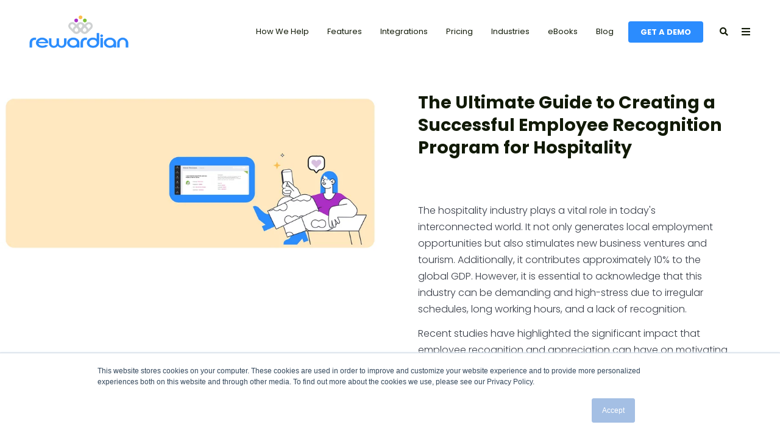

--- FILE ---
content_type: text/html; charset=UTF-8
request_url: https://go.rewardian.com/employee-recognition-program-hospitality-ultimate-guide
body_size: 11419
content:
<!doctype html><!--[if lt IE 7]> <html class="no-js lt-ie9 lt-ie8 lt-ie7" lang="en" > <![endif]--><!--[if IE 7]>    <html class="no-js lt-ie9 lt-ie8" lang="en" >        <![endif]--><!--[if IE 8]>    <html class="no-js lt-ie9" lang="en" >               <![endif]--><!--[if gt IE 8]><!--><html class="no-js" lang="en"><!--<![endif]--><head>
    <meta charset="utf-8">
    <meta http-equiv="X-UA-Compatible" content="IE=edge,chrome=1">
    <meta name="author" content="Rewardian">
    <meta name="description" content="Read the Ultimate Guide To Creating A Successful Employee Recognition Program for Hospitality and download it today">
    <meta name="generator" content="HubSpot">
    <title>Creating A Successful Employee Recognition Program for Hospitality</title>
    <link rel="shortcut icon" href="https://go.rewardian.com/hubfs/RW%20Favicon.svg">
    
<meta name="viewport" content="width=device-width, initial-scale=1">

    <script src="/hs/hsstatic/jquery-libs/static-1.4/jquery/jquery-1.11.2.js"></script>
<script>hsjQuery = window['jQuery'];</script>
    <meta property="og:description" content="Read the Ultimate Guide To Creating A Successful Employee Recognition Program for Hospitality and download it today">
    <meta property="og:title" content="Creating A Successful Employee Recognition Program for Hospitality">
    <meta name="twitter:description" content="Read the Ultimate Guide To Creating A Successful Employee Recognition Program for Hospitality and download it today">
    <meta name="twitter:title" content="Creating A Successful Employee Recognition Program for Hospitality">

    

    
    <style>
a.cta_button{-moz-box-sizing:content-box !important;-webkit-box-sizing:content-box !important;box-sizing:content-box !important;vertical-align:middle}.hs-breadcrumb-menu{list-style-type:none;margin:0px 0px 0px 0px;padding:0px 0px 0px 0px}.hs-breadcrumb-menu-item{float:left;padding:10px 0px 10px 10px}.hs-breadcrumb-menu-divider:before{content:'›';padding-left:10px}.hs-featured-image-link{border:0}.hs-featured-image{float:right;margin:0 0 20px 20px;max-width:50%}@media (max-width: 568px){.hs-featured-image{float:none;margin:0;width:100%;max-width:100%}}.hs-screen-reader-text{clip:rect(1px, 1px, 1px, 1px);height:1px;overflow:hidden;position:absolute !important;width:1px}
</style>

<!-- Editor Styles -->
<style id="hs_editor_style" type="text/css">
#hs_cos_wrapper_module_1588807402494447  { display: block !important; padding-bottom: 10px !important; padding-left: 10px !important; padding-right: 10px !important; padding-top: 10px !important }
</style>
    

    
<!--  Added by GoogleAnalytics integration -->
<script>
var _hsp = window._hsp = window._hsp || [];
_hsp.push(['addPrivacyConsentListener', function(consent) { if (consent.allowed || (consent.categories && consent.categories.analytics)) {
  (function(i,s,o,g,r,a,m){i['GoogleAnalyticsObject']=r;i[r]=i[r]||function(){
  (i[r].q=i[r].q||[]).push(arguments)},i[r].l=1*new Date();a=s.createElement(o),
  m=s.getElementsByTagName(o)[0];a.async=1;a.src=g;m.parentNode.insertBefore(a,m)
})(window,document,'script','//www.google-analytics.com/analytics.js','ga');
  ga('create','UA-61261065-1','auto');
  ga('send','pageview');
}}]);
</script>

<!-- /Added by GoogleAnalytics integration -->

    <link rel="canonical" href="https://go.rewardian.com/employee-recognition-program-hospitality-ultimate-guide">

<meta name="facebook-domain-verification" content="roquozj1btww1zpn9acxj08fizpy2b">
<!-- Google Tag Manager -->
<script>(function(w,d,s,l,i){w[l]=w[l]||[];w[l].push({'gtm.start':
new Date().getTime(),event:'gtm.js'});var f=d.getElementsByTagName(s)[0],
j=d.createElement(s),dl=l!='dataLayer'?'&l='+l:'';j.async=true;j.src=
'https://www.googletagmanager.com/gtm.js?id='+i+dl;f.parentNode.insertBefore(j,f);
})(window,document,'script','dataLayer','GTM-5LGRTXS');</script>
<!-- End Google Tag Manager -->

<script type="text/javascript">
_linkedin_partner_id = "406649";
window._linkedin_data_partner_ids = window._linkedin_data_partner_ids || [];
window._linkedin_data_partner_ids.push(_linkedin_partner_id);
</script><script type="text/javascript">
(function(){var s = document.getElementsByTagName("script")[0];
var b = document.createElement("script");
b.type = "text/javascript";b.async = true;
b.src = "https://snap.licdn.com/li.lms-analytics/insight.min.js";
s.parentNode.insertBefore(b, s);})();
</script>
<noscript>
&lt;img  height="1" width="1" style="display:none;" alt="" src="https://dc.ads.linkedin.com/collect/?pid=406649&amp;amp;fmt=gif"&gt;
</noscript>




<!-- Event snippet for [AWARENESS] Form Submissions conversion page
In your html page, add the snippet and call gtag_report_conversion when someone clicks on the chosen link or button. -->
<script>
function gtag_report_conversion(url) {
  var callback = function () {
    if (typeof(url) != 'undefined') {
      window.location = url;
    }
  };
  gtag('event', 'conversion', {
      'send_to': 'AW-867543926/tJ6sCIzByIUBEPbW1p0D',
      'event_callback': callback
  });
  return false;
}
</script>
<meta name="facebook-domain-verification" content="sywctpkkynh231od7d7b78i34qjiip">

<meta property="og:url" content="https://go.rewardian.com/employee-recognition-program-hospitality-ultimate-guide">
<meta name="twitter:card" content="summary">
<meta http-equiv="content-language" content="en">
<link rel="stylesheet" href="//7052064.fs1.hubspotusercontent-na1.net/hubfs/7052064/hub_generated/template_assets/DEFAULT_ASSET/1768837005847/template_layout.min.css">


<link rel="stylesheet" href="https://go.rewardian.com/hubfs/hub_generated/template_assets/1/7806472378/1741814526209/template_Act21_copy.min.css">




</head>
<body class="   hs-content-id-142672715290 hs-landing-page hs-page " style="">
    <div class="header-container-wrapper">
    <div class="header-container container-fluid">

<div class="row-fluid-wrapper row-depth-1 row-number-1 ">
<div class="row-fluid ">
<div class="span12 widget-span widget-type-cell " style="" data-widget-type="cell" data-x="0" data-w="12">

<div class="row-fluid-wrapper row-depth-1 row-number-2 ">
<div class="row-fluid ">
<div class="span12 widget-span widget-type-cell header-wrapper header-overlap" style="" data-widget-type="cell" data-x="0" data-w="12">

<div class="row-fluid-wrapper row-depth-1 row-number-3 ">
<div class="row-fluid ">
<div class="span12 widget-span widget-type-cell centered ptb20 vmiddle never-stack" style="" data-widget-type="cell" data-x="0" data-w="12">

<div class="row-fluid-wrapper row-depth-1 row-number-4 ">
<div class="row-fluid ">
<div class="span2 widget-span widget-type-cell ns-sm-span5" style="" data-widget-type="cell" data-x="0" data-w="2">

<div class="row-fluid-wrapper row-depth-2 row-number-1 ">
<div class="row-fluid ">
<div class="span12 widget-span widget-type-logo " style="" data-widget-type="logo" data-x="0" data-w="12">
<div class="cell-wrapper layout-widget-wrapper">
<span id="hs_cos_wrapper_module_1605891470164199" class="hs_cos_wrapper hs_cos_wrapper_widget hs_cos_wrapper_type_logo" style="" data-hs-cos-general-type="widget" data-hs-cos-type="logo"><a href="https://www.rewardian.com" id="hs-link-module_1605891470164199" style="border-width:0px;border:0px;"><img src="https://go.rewardian.com/hs-fs/hubfs/RW-Logos-Library_Primary%20Fill.png?width=1112&amp;height=400&amp;name=RW-Logos-Library_Primary%20Fill.png" class="hs-image-widget " height="400" style="height: auto;width:1112px;border-width:0px;border:0px;" width="1112" alt="RW-Logos-Library_Primary Fill" title="RW-Logos-Library_Primary Fill" srcset="https://go.rewardian.com/hs-fs/hubfs/RW-Logos-Library_Primary%20Fill.png?width=556&amp;height=200&amp;name=RW-Logos-Library_Primary%20Fill.png 556w, https://go.rewardian.com/hs-fs/hubfs/RW-Logos-Library_Primary%20Fill.png?width=1112&amp;height=400&amp;name=RW-Logos-Library_Primary%20Fill.png 1112w, https://go.rewardian.com/hs-fs/hubfs/RW-Logos-Library_Primary%20Fill.png?width=1668&amp;height=600&amp;name=RW-Logos-Library_Primary%20Fill.png 1668w, https://go.rewardian.com/hs-fs/hubfs/RW-Logos-Library_Primary%20Fill.png?width=2224&amp;height=800&amp;name=RW-Logos-Library_Primary%20Fill.png 2224w, https://go.rewardian.com/hs-fs/hubfs/RW-Logos-Library_Primary%20Fill.png?width=2780&amp;height=1000&amp;name=RW-Logos-Library_Primary%20Fill.png 2780w, https://go.rewardian.com/hs-fs/hubfs/RW-Logos-Library_Primary%20Fill.png?width=3336&amp;height=1200&amp;name=RW-Logos-Library_Primary%20Fill.png 3336w" sizes="(max-width: 1112px) 100vw, 1112px"></a></span></div><!--end layout-widget-wrapper -->
</div><!--end widget-span -->
</div><!--end row-->
</div><!--end row-wrapper -->

</div><!--end widget-span -->
<div class="span10 widget-span widget-type-cell ns-sm-span7" style="" data-widget-type="cell" data-x="2" data-w="10">

<div class="row-fluid-wrapper row-depth-2 row-number-2 ">
<div class="row-fluid ">
<div class="span12 widget-span widget-type-cell all-inline tr" style="" data-widget-type="cell" data-x="0" data-w="12">

</div><!--end widget-span -->
</div><!--end row-->
</div><!--end row-wrapper -->

<div class="row-fluid-wrapper row-depth-2 row-number-3 ">
<div class="row-fluid ">
<div class="span12 widget-span widget-type-cell all-inline tr" style="" data-widget-type="cell" data-x="0" data-w="12">

<div class="row-fluid-wrapper row-depth-2 row-number-4 ">
<div class="row-fluid ">
<div class="span12 widget-span widget-type-menu menu-bar first-not-active flyouts-fade flyouts-slide md-hidden" style="" data-widget-type="menu" data-x="0" data-w="12">
<div class="cell-wrapper layout-widget-wrapper">
<span id="hs_cos_wrapper_module_1605891470165203" class="hs_cos_wrapper hs_cos_wrapper_widget hs_cos_wrapper_type_menu" style="" data-hs-cos-general-type="widget" data-hs-cos-type="menu"><div id="hs_menu_wrapper_module_1605891470165203" class="hs-menu-wrapper active-branch flyouts hs-menu-flow-horizontal" role="navigation" data-sitemap-name="default" data-menu-id="7864450926" aria-label="Navigation Menu">
 <ul role="menu">
  <li class="hs-menu-item hs-menu-depth-1 hs-item-has-children" role="none"><a href="https://www.rewardian.com/how-we-help" aria-haspopup="true" aria-expanded="false" role="menuitem">How We Help</a>
   <ul role="menu" class="hs-menu-children-wrapper">
    <li class="hs-menu-item hs-menu-depth-2" role="none"><a href="https://www.rewardian.com/boost-employee-engagement" role="menuitem">Boost Employee Engagement</a></li>
    <li class="hs-menu-item hs-menu-depth-2" role="none"><a href="https://www.rewardian.com/simplify-employee-recognition-rewards" role="menuitem">Simplify Employee Recognition &amp; Rewards</a></li>
    <li class="hs-menu-item hs-menu-depth-2" role="none"><a href="https://www.rewardian.com/sales-incentives" role="menuitem">Launch Sales Incentives</a></li>
    <li class="hs-menu-item hs-menu-depth-2" role="none"><a href="https://www.rewardian.com/engage-channel-partners" role="menuitem">Engage Channel Partners</a></li>
   </ul></li>
  <li class="hs-menu-item hs-menu-depth-1" role="none"><a href="https://www.rewardian.com/features" role="menuitem">Features</a></li>
  <li class="hs-menu-item hs-menu-depth-1 hs-item-has-children" role="none"><a href="https://www.rewardian.com/integrations" aria-haspopup="true" aria-expanded="false" role="menuitem">Integrations</a>
   <ul role="menu" class="hs-menu-children-wrapper">
    <li class="hs-menu-item hs-menu-depth-2" role="none"><a href="https://www.rewardian.com/integrations" role="menuitem">Integrations Overview</a></li>
    <li class="hs-menu-item hs-menu-depth-2" role="none"><a href="https://www.rewardian.com/microsoft-teams-integration" role="menuitem">Microsoft Teams</a></li>
    <li class="hs-menu-item hs-menu-depth-2" role="none"><a href="https://www.rewardian.com/slack-integration" role="menuitem">Slack</a></li>
    <li class="hs-menu-item hs-menu-depth-2" role="none"><a href="https://www.rewardian.com/beekeeper-integration" role="menuitem">Beekeeper</a></li>
   </ul></li>
  <li class="hs-menu-item hs-menu-depth-1" role="none"><a href="https://www.rewardian.com/pricing" role="menuitem">Pricing</a></li>
  <li class="hs-menu-item hs-menu-depth-1 hs-item-has-children" role="none"><a href="javascript:;" aria-haspopup="true" aria-expanded="false" role="menuitem">Industries</a>
   <ul role="menu" class="hs-menu-children-wrapper">
    <li class="hs-menu-item hs-menu-depth-2" role="none"><a href="https://www.rewardian.com/accounting" role="menuitem">Accounting</a></li>
    <li class="hs-menu-item hs-menu-depth-2" role="none"><a href="https://www.rewardian.com/employee-recognition-for-credit-unions" role="menuitem">Credit Unions</a></li>
    <li class="hs-menu-item hs-menu-depth-2" role="none"><a href="https://www.rewardian.com/employee-recognition-in-financial-services" role="menuitem">Financial Services</a></li>
    <li class="hs-menu-item hs-menu-depth-2" role="none"><a href="https://www.rewardian.com/employee-recognition-in-healthcare" role="menuitem">Healthcare</a></li>
    <li class="hs-menu-item hs-menu-depth-2" role="none"><a href="https://www.rewardian.com/employee-recognition-in-the-hospitality-industry" role="menuitem">Hospitality</a></li>
    <li class="hs-menu-item hs-menu-depth-2" role="none"><a href="https://www.rewardian.com/pharma-employee-recognition" role="menuitem">Pharmaceuticals</a></li>
    <li class="hs-menu-item hs-menu-depth-2" role="none"><a href="https://www.rewardian.com/retail-employee-recognition" role="menuitem">Retail</a></li>
    <li class="hs-menu-item hs-menu-depth-2" role="none"><a href="https://www.rewardian.com/technology" role="menuitem">Technology</a></li>
   </ul></li>
  <li class="hs-menu-item hs-menu-depth-1" role="none"><a href="https://www.rewardian.com/content-resources" role="menuitem">eBooks</a></li>
  <li class="hs-menu-item hs-menu-depth-1" role="none"><a href="https://blog.rewardian.com" role="menuitem">Blog</a></li>
 </ul>
</div></span></div><!--end layout-widget-wrapper -->
   </div><!--end widget-span -->
    </div><!--end row-->
</div><!--end row-wrapper -->

<div class="row-fluid-wrapper row-depth-2 row-number-5 ">
<div class="row-fluid ">
<div class="span12 widget-span widget-type-cta ml20 sm-hidden" style="" data-widget-type="cta" data-x="0" data-w="12">
<div class="cell-wrapper layout-widget-wrapper">
<span id="hs_cos_wrapper_module_1605891470165204" class="hs_cos_wrapper hs_cos_wrapper_widget hs_cos_wrapper_type_cta" style="" data-hs-cos-general-type="widget" data-hs-cos-type="cta"><!--HubSpot Call-to-Action Code --><span class="hs-cta-wrapper" id="hs-cta-wrapper-16c51cc3-6394-4edd-b3e5-760c2738f98c"><span class="hs-cta-node hs-cta-16c51cc3-6394-4edd-b3e5-760c2738f98c" id="hs-cta-16c51cc3-6394-4edd-b3e5-760c2738f98c"><!--[if lte IE 8]><div id="hs-cta-ie-element"></div><![endif]--><a href="https://cta-redirect.hubspot.com/cta/redirect/2636848/16c51cc3-6394-4edd-b3e5-760c2738f98c"><img class="hs-cta-img" id="hs-cta-img-16c51cc3-6394-4edd-b3e5-760c2738f98c" style="border-width:0px;" src="https://no-cache.hubspot.com/cta/default/2636848/16c51cc3-6394-4edd-b3e5-760c2738f98c.png" alt="Get a Demo"></a></span><script charset="utf-8" src="/hs/cta/cta/current.js"></script><script type="text/javascript"> hbspt.cta._relativeUrls=true;hbspt.cta.load(2636848, '16c51cc3-6394-4edd-b3e5-760c2738f98c', {"useNewLoader":"true","region":"na1"}); </script></span><!-- end HubSpot Call-to-Action Code --></span></div><!--end layout-widget-wrapper -->
   </div><!--end widget-span -->
    </div><!--end row-->
</div><!--end row-wrapper -->

<div class="row-fluid-wrapper row-depth-2 row-number-6 ">
<div class="row-fluid ">
<div class="span12 widget-span widget-type-language_switcher lang-select ml10" style="" data-widget-type="language_switcher" data-x="0" data-w="12">
<div class="cell-wrapper layout-widget-wrapper">
<span id="hs_cos_wrapper_module_1605891470165205" class="hs_cos_wrapper hs_cos_wrapper_widget hs_cos_wrapper_type_language_switcher" style="" data-hs-cos-general-type="widget" data-hs-cos-type="language_switcher"></span></div><!--end layout-widget-wrapper -->
   </div><!--end widget-span -->
    </div><!--end row-->
</div><!--end row-wrapper -->

<div class="row-fluid-wrapper row-depth-2 row-number-7 ">
<div class="row-fluid ">
<div class="span12 widget-span widget-type-custom_widget " style="" data-widget-type="custom_widget" data-x="0" data-w="12">
<div id="hs_cos_wrapper_module_1605891470165206" class="hs_cos_wrapper hs_cos_wrapper_widget hs_cos_wrapper_type_module" style="" data-hs-cos-general-type="widget" data-hs-cos-type="module"><span class="control-button search fss-open-btn"><i class="fa fa-search" aria-hidden="true"></i></span></div>

   </div><!--end widget-span -->
    </div><!--end row-->
</div><!--end row-wrapper -->

<div class="row-fluid-wrapper row-depth-2 row-number-8 ">
<div class="row-fluid ">
<div class="span12 widget-span widget-type-custom_widget " style="" data-widget-type="custom_widget" data-x="0" data-w="12">
<div id="hs_cos_wrapper_module_1605891470165207" class="hs_cos_wrapper hs_cos_wrapper_widget hs_cos_wrapper_type_module" style="" data-hs-cos-general-type="widget" data-hs-cos-type="module"><span class="control-button menu" data-slide-menu="primary-slide-menu">
<span class="open">
<i class="fa fa-bars" aria-hidden="true"></i>
</span>
<span class="close">
<i class="fa fa-bars" aria-hidden="true"></i>
</span>
<span></span></span></div>

   </div><!--end widget-span -->
    </div><!--end row-->
</div><!--end row-wrapper -->

</div><!--end widget-span -->
</div><!--end row-->
</div><!--end row-wrapper -->

<div class="row-fluid-wrapper row-depth-2 row-number-9 ">
<div class="row-fluid ">
<div class="span12 widget-span widget-type-cell all-inline tr" style="" data-widget-type="cell" data-x="0" data-w="12">

</div><!--end widget-span -->
</div><!--end row-->
</div><!--end row-wrapper -->

</div><!--end widget-span -->
</div><!--end row-->
</div><!--end row-wrapper -->

</div><!--end widget-span -->
</div><!--end row-->
</div><!--end row-wrapper -->

</div><!--end widget-span -->
</div><!--end row-->
</div><!--end row-wrapper -->

</div><!--end widget-span -->
</div><!--end row-->
</div><!--end row-wrapper -->

<div class="row-fluid-wrapper row-depth-1 row-number-1 ">
<div class="row-fluid ">
<div class="span12 widget-span widget-type-global_group " style="" data-widget-type="global_group" data-x="0" data-w="12">
<div class="" data-global-widget-path="generated_global_groups/7710454105.html"><div class="row-fluid-wrapper row-depth-1 row-number-1 ">
<div class="row-fluid ">
<div class="sticky-header-options" data-linked-to=".header-wrapper">
<div class="span12 widget-span widget-type-cell sticky-header md-hidden" style="" data-widget-type="cell" data-x="0" data-w="12">

<div class="row-fluid-wrapper row-depth-1 row-number-2 ">
<div class="row-fluid ">
<div class="span12 widget-span widget-type-cell centered ptb5 vmiddle never-stack" style="" data-widget-type="cell" data-x="0" data-w="12">

<div class="row-fluid-wrapper row-depth-1 row-number-3 ">
<div class="row-fluid ">
<div class="span2 widget-span widget-type-cell ns-sm-span5" style="" data-widget-type="cell" data-x="0" data-w="2">

<div class="row-fluid-wrapper row-depth-1 row-number-4 ">
<div class="row-fluid ">
<div class="span12 widget-span widget-type-logo " style="" data-widget-type="logo" data-x="0" data-w="12">
<div class="cell-wrapper layout-widget-wrapper">
<span id="hs_cos_wrapper_module_146731076570910" class="hs_cos_wrapper hs_cos_wrapper_widget hs_cos_wrapper_type_logo" style="" data-hs-cos-general-type="widget" data-hs-cos-type="logo"><a href="https://www.rewardian.com" id="hs-link-module_146731076570910" style="border-width:0px;border:0px;"><img src="https://go.rewardian.com/hubfs/Rewardian%20Logos%202025%20Full%20Color_Primary%20Fill.svg" class="hs-image-widget " height="108" style="height: auto;width:300px;border-width:0px;border:0px;" width="300" alt="Rewardian Logos 2025 Full Color_Primary Fill" title="Rewardian Logos 2025 Full Color_Primary Fill" loading="disabled"></a></span></div><!--end layout-widget-wrapper -->
</div><!--end widget-span -->
</div><!--end row-->
</div><!--end row-wrapper -->

</div><!--end widget-span -->
<div class="span10 widget-span widget-type-cell ns-sm-span7" style="" data-widget-type="cell" data-x="2" data-w="10">

<div class="row-fluid-wrapper row-depth-1 row-number-5 ">
<div class="row-fluid ">
<div class="span12 widget-span widget-type-cell all-inline tr" style="" data-widget-type="cell" data-x="0" data-w="12">

</div><!--end widget-span -->
</div><!--end row-->
</div><!--end row-wrapper -->

<div class="row-fluid-wrapper row-depth-1 row-number-6 ">
<div class="row-fluid ">
<div class="span12 widget-span widget-type-cell all-inline tr" style="" data-widget-type="cell" data-x="0" data-w="12">

<div class="row-fluid-wrapper row-depth-2 row-number-1 ">
<div class="row-fluid ">
<div class="span12 widget-span widget-type-menu menu-bar first-not-active flyouts-fade flyouts-slide md-hidden" style="" data-widget-type="menu" data-x="0" data-w="12">
<div class="cell-wrapper layout-widget-wrapper">
<span id="hs_cos_wrapper_module_155137599816601" class="hs_cos_wrapper hs_cos_wrapper_widget hs_cos_wrapper_type_menu" style="" data-hs-cos-general-type="widget" data-hs-cos-type="menu"><div id="hs_menu_wrapper_module_155137599816601" class="hs-menu-wrapper active-branch flyouts hs-menu-flow-horizontal" role="navigation" data-sitemap-name="default" data-menu-id="7864450926" aria-label="Navigation Menu">
 <ul role="menu">
  <li class="hs-menu-item hs-menu-depth-1 hs-item-has-children" role="none"><a href="https://www.rewardian.com/how-we-help" aria-haspopup="true" aria-expanded="false" role="menuitem">How We Help</a>
   <ul role="menu" class="hs-menu-children-wrapper">
    <li class="hs-menu-item hs-menu-depth-2" role="none"><a href="https://www.rewardian.com/boost-employee-engagement" role="menuitem">Boost Employee Engagement</a></li>
    <li class="hs-menu-item hs-menu-depth-2" role="none"><a href="https://www.rewardian.com/simplify-employee-recognition-rewards" role="menuitem">Simplify Employee Recognition &amp; Rewards</a></li>
    <li class="hs-menu-item hs-menu-depth-2" role="none"><a href="https://www.rewardian.com/sales-incentives" role="menuitem">Launch Sales Incentives</a></li>
    <li class="hs-menu-item hs-menu-depth-2" role="none"><a href="https://www.rewardian.com/engage-channel-partners" role="menuitem">Engage Channel Partners</a></li>
   </ul></li>
  <li class="hs-menu-item hs-menu-depth-1" role="none"><a href="https://www.rewardian.com/features" role="menuitem">Features</a></li>
  <li class="hs-menu-item hs-menu-depth-1 hs-item-has-children" role="none"><a href="https://www.rewardian.com/integrations" aria-haspopup="true" aria-expanded="false" role="menuitem">Integrations</a>
   <ul role="menu" class="hs-menu-children-wrapper">
    <li class="hs-menu-item hs-menu-depth-2" role="none"><a href="https://www.rewardian.com/integrations" role="menuitem">Integrations Overview</a></li>
    <li class="hs-menu-item hs-menu-depth-2" role="none"><a href="https://www.rewardian.com/microsoft-teams-integration" role="menuitem">Microsoft Teams</a></li>
    <li class="hs-menu-item hs-menu-depth-2" role="none"><a href="https://www.rewardian.com/slack-integration" role="menuitem">Slack</a></li>
    <li class="hs-menu-item hs-menu-depth-2" role="none"><a href="https://www.rewardian.com/beekeeper-integration" role="menuitem">Beekeeper</a></li>
   </ul></li>
  <li class="hs-menu-item hs-menu-depth-1" role="none"><a href="https://www.rewardian.com/pricing" role="menuitem">Pricing</a></li>
  <li class="hs-menu-item hs-menu-depth-1 hs-item-has-children" role="none"><a href="javascript:;" aria-haspopup="true" aria-expanded="false" role="menuitem">Industries</a>
   <ul role="menu" class="hs-menu-children-wrapper">
    <li class="hs-menu-item hs-menu-depth-2" role="none"><a href="https://www.rewardian.com/accounting" role="menuitem">Accounting</a></li>
    <li class="hs-menu-item hs-menu-depth-2" role="none"><a href="https://www.rewardian.com/employee-recognition-for-credit-unions" role="menuitem">Credit Unions</a></li>
    <li class="hs-menu-item hs-menu-depth-2" role="none"><a href="https://www.rewardian.com/employee-recognition-in-financial-services" role="menuitem">Financial Services</a></li>
    <li class="hs-menu-item hs-menu-depth-2" role="none"><a href="https://www.rewardian.com/employee-recognition-in-healthcare" role="menuitem">Healthcare</a></li>
    <li class="hs-menu-item hs-menu-depth-2" role="none"><a href="https://www.rewardian.com/employee-recognition-in-the-hospitality-industry" role="menuitem">Hospitality</a></li>
    <li class="hs-menu-item hs-menu-depth-2" role="none"><a href="https://www.rewardian.com/pharma-employee-recognition" role="menuitem">Pharmaceuticals</a></li>
    <li class="hs-menu-item hs-menu-depth-2" role="none"><a href="https://www.rewardian.com/retail-employee-recognition" role="menuitem">Retail</a></li>
    <li class="hs-menu-item hs-menu-depth-2" role="none"><a href="https://www.rewardian.com/technology" role="menuitem">Technology</a></li>
   </ul></li>
  <li class="hs-menu-item hs-menu-depth-1" role="none"><a href="https://www.rewardian.com/content-resources" role="menuitem">eBooks</a></li>
  <li class="hs-menu-item hs-menu-depth-1" role="none"><a href="https://blog.rewardian.com" role="menuitem">Blog</a></li>
 </ul>
</div></span></div><!--end layout-widget-wrapper -->
</div><!--end widget-span -->
</div><!--end row-->
</div><!--end row-wrapper -->

<div class="row-fluid-wrapper row-depth-2 row-number-2 ">
<div class="row-fluid ">
<div class="span12 widget-span widget-type-cta ml20 sm-hidden" style="" data-widget-type="cta" data-x="0" data-w="12">
<div class="cell-wrapper layout-widget-wrapper">
<span id="hs_cos_wrapper_module_155137599816602" class="hs_cos_wrapper hs_cos_wrapper_widget hs_cos_wrapper_type_cta" style="" data-hs-cos-general-type="widget" data-hs-cos-type="cta"><!--HubSpot Call-to-Action Code --><span class="hs-cta-wrapper" id="hs-cta-wrapper-16c51cc3-6394-4edd-b3e5-760c2738f98c"><span class="hs-cta-node hs-cta-16c51cc3-6394-4edd-b3e5-760c2738f98c" id="hs-cta-16c51cc3-6394-4edd-b3e5-760c2738f98c"><!--[if lte IE 8]><div id="hs-cta-ie-element"></div><![endif]--><a href="https://cta-redirect.hubspot.com/cta/redirect/2636848/16c51cc3-6394-4edd-b3e5-760c2738f98c"><img class="hs-cta-img" id="hs-cta-img-16c51cc3-6394-4edd-b3e5-760c2738f98c" style="border-width:0px;" src="https://no-cache.hubspot.com/cta/default/2636848/16c51cc3-6394-4edd-b3e5-760c2738f98c.png" alt="Get a Demo"></a></span><script charset="utf-8" src="/hs/cta/cta/current.js"></script><script type="text/javascript"> hbspt.cta._relativeUrls=true;hbspt.cta.load(2636848, '16c51cc3-6394-4edd-b3e5-760c2738f98c', {"useNewLoader":"true","region":"na1"}); </script></span><!-- end HubSpot Call-to-Action Code --></span></div><!--end layout-widget-wrapper -->
</div><!--end widget-span -->
</div><!--end row-->
</div><!--end row-wrapper -->

<div class="row-fluid-wrapper row-depth-2 row-number-3 ">
<div class="row-fluid ">
<div class="span12 widget-span widget-type-language_switcher lang-select ml10" style="" data-widget-type="language_switcher" data-x="0" data-w="12">
<div class="cell-wrapper layout-widget-wrapper">
<span id="hs_cos_wrapper_module_155137599816603" class="hs_cos_wrapper hs_cos_wrapper_widget hs_cos_wrapper_type_language_switcher" style="" data-hs-cos-general-type="widget" data-hs-cos-type="language_switcher"></span></div><!--end layout-widget-wrapper -->
</div><!--end widget-span -->
</div><!--end row-->
</div><!--end row-wrapper -->

<div class="row-fluid-wrapper row-depth-2 row-number-4 ">
<div class="row-fluid ">
<div class="span12 widget-span widget-type-custom_widget " style="" data-widget-type="custom_widget" data-x="0" data-w="12">
<div id="hs_cos_wrapper_module_155137599816604" class="hs_cos_wrapper hs_cos_wrapper_widget hs_cos_wrapper_type_module" style="" data-hs-cos-general-type="widget" data-hs-cos-type="module"><span class="control-button search fss-open-btn"><i class="fa fa-search" aria-hidden="true"></i></span></div>

</div><!--end widget-span -->
</div><!--end row-->
</div><!--end row-wrapper -->

<div class="row-fluid-wrapper row-depth-2 row-number-5 ">
<div class="row-fluid ">
<div class="span12 widget-span widget-type-custom_widget " style="" data-widget-type="custom_widget" data-x="0" data-w="12">
<div id="hs_cos_wrapper_module_155137599816605" class="hs_cos_wrapper hs_cos_wrapper_widget hs_cos_wrapper_type_module" style="" data-hs-cos-general-type="widget" data-hs-cos-type="module"><span class="control-button menu" data-slide-menu="primary-slide-menu">
<span class="open">
<i class="fa fa-bars" aria-hidden="true"></i>
</span>
<span class="close">
<i class="fa fa-bars" aria-hidden="true"></i>
</span>
<span></span></span></div>

</div><!--end widget-span -->
</div><!--end row-->
</div><!--end row-wrapper -->

</div><!--end widget-span -->
</div><!--end row-->
</div><!--end row-wrapper -->

<div class="row-fluid-wrapper row-depth-1 row-number-1 ">
<div class="row-fluid ">
<div class="span12 widget-span widget-type-cell all-inline tr" style="" data-widget-type="cell" data-x="0" data-w="12">

</div><!--end widget-span -->
</div><!--end row-->
</div><!--end row-wrapper -->

</div><!--end widget-span -->
</div><!--end row-->
</div><!--end row-wrapper -->

</div><!--end widget-span -->
</div><!--end row-->
</div><!--end row-wrapper -->

</div><!--end widget-span -->
  </div>
</div><!--end row-->
</div><!--end row-wrapper -->
</div>
</div><!--end widget-span -->
</div><!--end row-->
</div><!--end row-wrapper -->

<div class="row-fluid-wrapper row-depth-1 row-number-2 ">
<div class="row-fluid ">
<div class="span12 widget-span widget-type-global_group " style="" data-widget-type="global_group" data-x="0" data-w="12">
<div class="" data-global-widget-path="generated_global_groups/7490965610.html"><div class="row-fluid-wrapper row-depth-1 row-number-1 ">
<div class="row-fluid ">
<div class="span12 widget-span widget-type-cell fullscreen-search" style="" data-widget-type="cell" data-x="0" data-w="12">

<div class="row-fluid-wrapper row-depth-1 row-number-2 ">
<div class="row-fluid ">
<div class="span12 widget-span widget-type-custom_widget " style="" data-widget-type="custom_widget" data-x="0" data-w="12">
<div id="hs_cos_wrapper_module_1530555777115370" class="hs_cos_wrapper hs_cos_wrapper_widget hs_cos_wrapper_type_module" style="" data-hs-cos-general-type="widget" data-hs-cos-type="module"><div class="cell-wrapper"> 
  <form action="/hs-search-results">
    <input type="search" class="hs-input" name="term" autocomplete="off" placeholder="Search...">
    <button type="submit" class="hs-button primary">Search</button>
  </form>
</div></div>

</div><!--end widget-span -->
</div><!--end row-->
</div><!--end row-wrapper -->

</div><!--end widget-span -->
</div><!--end row-->
</div><!--end row-wrapper -->
</div>
</div><!--end widget-span -->
</div><!--end row-->
</div><!--end row-wrapper -->

<div class="row-fluid-wrapper row-depth-1 row-number-3 ">
<div class="row-fluid ">
<div class="span12 widget-span widget-type-global_group " style="" data-widget-type="global_group" data-x="0" data-w="12">
<div class="" data-global-widget-path="generated_global_groups/7491835629.html"><div class="row-fluid-wrapper row-depth-1 row-number-1 ">
<div class="row-fluid ">
<div id="primary-slide-menu" class="span12 widget-span widget-type-cell slide-menu right w400 bg-white" style="" data-widget-type="cell" data-x="0" data-w="12">

<div class="row-fluid-wrapper row-depth-1 row-number-2 ">
<div class="row-fluid ">
<div class="span12 widget-span widget-type-cell slide-menu-scroller" style="" data-widget-type="cell" data-x="0" data-w="12">

<div class="row-fluid-wrapper row-depth-1 row-number-3 ">
<div class="row-fluid ">
<div class="span12 widget-span widget-type-cell never-stack ptb20 plr30 vmiddle bg-dark " style="" data-widget-type="cell" data-x="0" data-w="12">

<div class="row-fluid-wrapper row-depth-1 row-number-4 ">
<div class="row-fluid ">
<div class="span9 widget-span widget-type-rich_text " style="" data-widget-type="rich_text" data-x="0" data-w="9">
<div class="cell-wrapper layout-widget-wrapper">
<span id="hs_cos_wrapper_module_1490019842268586" class="hs_cos_wrapper hs_cos_wrapper_widget hs_cos_wrapper_type_rich_text" style="" data-hs-cos-general-type="widget" data-hs-cos-type="rich_text"><strong>Menu</strong></span>
</div><!--end layout-widget-wrapper -->
</div><!--end widget-span -->
<div class="span3 widget-span widget-type-custom_widget tr" style="" data-widget-type="custom_widget" data-x="9" data-w="3">
<div id="hs_cos_wrapper_module_15306489371471734" class="hs_cos_wrapper hs_cos_wrapper_widget hs_cos_wrapper_type_module" style="" data-hs-cos-general-type="widget" data-hs-cos-type="module"><span class="control-button menu" data-slide-menu="primary-slide-menu">
<span class="open">
<!-- Default: -->
<i class="fa fa-bars" aria-hidden="true"></i>
<!-- Other ideas: -->
<!--Open Menu-->
<!--<i class="fa fa-list" aria-hidden="true"></i>-->
<!--<i class="fa fa-ellipsis-v" aria-hidden="true"></i>-->
</span>
<span class="close">
<!-- Default: -->
<!--<i class="fa fa-ellipsis-v" aria-hidden="true"></i>-->
<!-- Other ideas: -->
<!--Close Menu-->
<!--<i class="fa fa-ellipsis-h" aria-hidden="true"></i>-->
<!--<i class="fa fa-bars" aria-hidden="true"></i>-->
<i class="fa fa-close" aria-hidden="true"></i>
</span>
<span></span></span></div>

</div><!--end widget-span -->
</div><!--end row-->
</div><!--end row-wrapper -->

</div><!--end widget-span -->
</div><!--end row-->
</div><!--end row-wrapper -->

<div class="row-fluid-wrapper row-depth-1 row-number-5 ">
<div class="row-fluid ">
<div class="span12 widget-span widget-type-cell all-inline p30 tc" style="" data-widget-type="cell" data-x="0" data-w="12">

<div class="row-fluid-wrapper row-depth-1 row-number-6 ">
<div class="row-fluid ">
<div class="span12 widget-span widget-type-cta p10" style="" data-widget-type="cta" data-x="0" data-w="12">
<div class="cell-wrapper layout-widget-wrapper">
<span id="hs_cos_wrapper_module_14895142928491423" class="hs_cos_wrapper hs_cos_wrapper_widget hs_cos_wrapper_type_cta" style="" data-hs-cos-general-type="widget" data-hs-cos-type="cta"><!--HubSpot Call-to-Action Code --><span class="hs-cta-wrapper" id="hs-cta-wrapper-16c51cc3-6394-4edd-b3e5-760c2738f98c"><span class="hs-cta-node hs-cta-16c51cc3-6394-4edd-b3e5-760c2738f98c" id="hs-cta-16c51cc3-6394-4edd-b3e5-760c2738f98c"><!--[if lte IE 8]><div id="hs-cta-ie-element"></div><![endif]--><a href="https://cta-redirect.hubspot.com/cta/redirect/2636848/16c51cc3-6394-4edd-b3e5-760c2738f98c"><img class="hs-cta-img" id="hs-cta-img-16c51cc3-6394-4edd-b3e5-760c2738f98c" style="border-width:0px;" src="https://no-cache.hubspot.com/cta/default/2636848/16c51cc3-6394-4edd-b3e5-760c2738f98c.png" alt="Get a Demo"></a></span><script charset="utf-8" src="/hs/cta/cta/current.js"></script><script type="text/javascript"> hbspt.cta._relativeUrls=true;hbspt.cta.load(2636848, '16c51cc3-6394-4edd-b3e5-760c2738f98c', {"useNewLoader":"true","region":"na1"}); </script></span><!-- end HubSpot Call-to-Action Code --></span></div><!--end layout-widget-wrapper -->
</div><!--end widget-span -->
</div><!--end row-->
</div><!--end row-wrapper -->

</div><!--end widget-span -->
</div><!--end row-->
</div><!--end row-wrapper -->

<div class="row-fluid-wrapper row-depth-1 row-number-7 ">
<div class="row-fluid ">
<div class="span12 widget-span widget-type-menu accordion-menu" style="" data-widget-type="menu" data-x="0" data-w="12">
<div class="cell-wrapper layout-widget-wrapper">
<span id="hs_cos_wrapper_module_14895144107501455" class="hs_cos_wrapper hs_cos_wrapper_widget hs_cos_wrapper_type_menu" style="" data-hs-cos-general-type="widget" data-hs-cos-type="menu"><div id="hs_menu_wrapper_module_14895144107501455" class="hs-menu-wrapper active-branch flyouts hs-menu-flow-horizontal" role="navigation" data-sitemap-name="default" data-menu-id="7864450926" aria-label="Navigation Menu">
 <ul role="menu">
  <li class="hs-menu-item hs-menu-depth-1 hs-item-has-children" role="none"><a href="https://www.rewardian.com/how-we-help" aria-haspopup="true" aria-expanded="false" role="menuitem">How We Help</a>
   <ul role="menu" class="hs-menu-children-wrapper">
    <li class="hs-menu-item hs-menu-depth-2" role="none"><a href="https://www.rewardian.com/boost-employee-engagement" role="menuitem">Boost Employee Engagement</a></li>
    <li class="hs-menu-item hs-menu-depth-2" role="none"><a href="https://www.rewardian.com/simplify-employee-recognition-rewards" role="menuitem">Simplify Employee Recognition &amp; Rewards</a></li>
    <li class="hs-menu-item hs-menu-depth-2" role="none"><a href="https://www.rewardian.com/sales-incentives" role="menuitem">Launch Sales Incentives</a></li>
    <li class="hs-menu-item hs-menu-depth-2" role="none"><a href="https://www.rewardian.com/engage-channel-partners" role="menuitem">Engage Channel Partners</a></li>
   </ul></li>
  <li class="hs-menu-item hs-menu-depth-1" role="none"><a href="https://www.rewardian.com/features" role="menuitem">Features</a></li>
  <li class="hs-menu-item hs-menu-depth-1 hs-item-has-children" role="none"><a href="https://www.rewardian.com/integrations" aria-haspopup="true" aria-expanded="false" role="menuitem">Integrations</a>
   <ul role="menu" class="hs-menu-children-wrapper">
    <li class="hs-menu-item hs-menu-depth-2" role="none"><a href="https://www.rewardian.com/integrations" role="menuitem">Integrations Overview</a></li>
    <li class="hs-menu-item hs-menu-depth-2" role="none"><a href="https://www.rewardian.com/microsoft-teams-integration" role="menuitem">Microsoft Teams</a></li>
    <li class="hs-menu-item hs-menu-depth-2" role="none"><a href="https://www.rewardian.com/slack-integration" role="menuitem">Slack</a></li>
    <li class="hs-menu-item hs-menu-depth-2" role="none"><a href="https://www.rewardian.com/beekeeper-integration" role="menuitem">Beekeeper</a></li>
   </ul></li>
  <li class="hs-menu-item hs-menu-depth-1" role="none"><a href="https://www.rewardian.com/pricing" role="menuitem">Pricing</a></li>
  <li class="hs-menu-item hs-menu-depth-1 hs-item-has-children" role="none"><a href="javascript:;" aria-haspopup="true" aria-expanded="false" role="menuitem">Industries</a>
   <ul role="menu" class="hs-menu-children-wrapper">
    <li class="hs-menu-item hs-menu-depth-2" role="none"><a href="https://www.rewardian.com/accounting" role="menuitem">Accounting</a></li>
    <li class="hs-menu-item hs-menu-depth-2" role="none"><a href="https://www.rewardian.com/employee-recognition-for-credit-unions" role="menuitem">Credit Unions</a></li>
    <li class="hs-menu-item hs-menu-depth-2" role="none"><a href="https://www.rewardian.com/employee-recognition-in-financial-services" role="menuitem">Financial Services</a></li>
    <li class="hs-menu-item hs-menu-depth-2" role="none"><a href="https://www.rewardian.com/employee-recognition-in-healthcare" role="menuitem">Healthcare</a></li>
    <li class="hs-menu-item hs-menu-depth-2" role="none"><a href="https://www.rewardian.com/employee-recognition-in-the-hospitality-industry" role="menuitem">Hospitality</a></li>
    <li class="hs-menu-item hs-menu-depth-2" role="none"><a href="https://www.rewardian.com/pharma-employee-recognition" role="menuitem">Pharmaceuticals</a></li>
    <li class="hs-menu-item hs-menu-depth-2" role="none"><a href="https://www.rewardian.com/retail-employee-recognition" role="menuitem">Retail</a></li>
    <li class="hs-menu-item hs-menu-depth-2" role="none"><a href="https://www.rewardian.com/technology" role="menuitem">Technology</a></li>
   </ul></li>
  <li class="hs-menu-item hs-menu-depth-1" role="none"><a href="https://www.rewardian.com/content-resources" role="menuitem">eBooks</a></li>
  <li class="hs-menu-item hs-menu-depth-1" role="none"><a href="https://blog.rewardian.com" role="menuitem">Blog</a></li>
 </ul>
</div></span></div><!--end layout-widget-wrapper -->
</div><!--end widget-span -->
</div><!--end row-->
</div><!--end row-wrapper -->

</div><!--end widget-span -->
</div><!--end row-->
</div><!--end row-wrapper -->

</div><!--end widget-span -->
</div><!--end row-->
</div><!--end row-wrapper -->

<div class="row-fluid-wrapper row-depth-1 row-number-8 ">
<div class="row-fluid ">
<div class="span12 widget-span widget-type-space slide-menu-overlay bg-dark o50" style="" data-widget-type="space" data-x="0" data-w="12">
<div class="cell-wrapper layout-widget-wrapper">
<span id="hs_cos_wrapper_module_1490022072855604" class="hs_cos_wrapper hs_cos_wrapper_widget hs_cos_wrapper_type_space" style="" data-hs-cos-general-type="widget" data-hs-cos-type="space"></span></div><!--end layout-widget-wrapper -->
</div><!--end widget-span -->
</div><!--end row-->
</div><!--end row-wrapper -->
</div>
</div><!--end widget-span -->
</div><!--end row-->
</div><!--end row-wrapper -->

    </div><!--end header -->
</div><!--end header wrapper -->

<div class="body-container-wrapper">
    <div class="body-container container-fluid">

<div class="row-fluid-wrapper row-depth-1 row-number-1 ">
<div class="row-fluid ">
<div class="vcenter-outer">
    
<div class="span12 widget-span widget-type-cell content-section bg-img vcenter-inner full-vh vmiddle" style="padding-bottom: 50px" data-widget-type="cell" data-x="0" data-w="12">

<div class="row-fluid-wrapper row-depth-1 row-number-2 ">
<div class="row-fluid ">
<div class="span12 widget-span widget-type-cell md-stack md-tc pt50" style="" data-widget-type="cell" data-x="0" data-w="12">

<div class="row-fluid-wrapper row-depth-1 row-number-3 ">
<div class="row-fluid ">
<div class="span12 widget-span widget-type-custom_widget bg-img" style="" data-widget-type="custom_widget" data-x="0" data-w="12">
<div id="hs_cos_wrapper_module_16073563186461197" class="hs_cos_wrapper hs_cos_wrapper_widget hs_cos_wrapper_type_module widget-type-linked_image" style="" data-hs-cos-general-type="widget" data-hs-cos-type="module">
    






  



<span id="hs_cos_wrapper_module_16073563186461197_" class="hs_cos_wrapper hs_cos_wrapper_widget hs_cos_wrapper_type_linked_image" style="" data-hs-cos-general-type="widget" data-hs-cos-type="linked_image"></span></div>

</div><!--end widget-span -->
</div><!--end row-->
</div><!--end row-wrapper -->

<div class="row-fluid-wrapper row-depth-1 row-number-4 ">
<div class="row-fluid ">
<div class="span6 widget-span widget-type-custom_widget " style="" data-widget-type="custom_widget" data-x="0" data-w="6">
<div id="hs_cos_wrapper_module_16071196247592133" class="hs_cos_wrapper hs_cos_wrapper_widget hs_cos_wrapper_type_module widget-type-linked_image" style="" data-hs-cos-general-type="widget" data-hs-cos-type="module">
    






  



<span id="hs_cos_wrapper_module_16071196247592133_" class="hs_cos_wrapper hs_cos_wrapper_widget hs_cos_wrapper_type_linked_image" style="" data-hs-cos-general-type="widget" data-hs-cos-type="linked_image"><img src="https://go.rewardian.com/hs-fs/hubfs/RW-Landing-page-Creating%20a%20Successful%20ER%20Program%20for%20Hospitality.png?width=850&amp;height=367&amp;name=RW-Landing-page-Creating%20a%20Successful%20ER%20Program%20for%20Hospitality.png" class="hs-image-widget " width="850" height="367" style="max-width: 100%; height: auto;" alt="RW-Landing-page-Creating a Successful ER Program for Hospitality" title="RW-Landing-page-Creating a Successful ER Program for Hospitality" srcset="https://go.rewardian.com/hs-fs/hubfs/RW-Landing-page-Creating%20a%20Successful%20ER%20Program%20for%20Hospitality.png?width=425&amp;height=184&amp;name=RW-Landing-page-Creating%20a%20Successful%20ER%20Program%20for%20Hospitality.png 425w, https://go.rewardian.com/hs-fs/hubfs/RW-Landing-page-Creating%20a%20Successful%20ER%20Program%20for%20Hospitality.png?width=850&amp;height=367&amp;name=RW-Landing-page-Creating%20a%20Successful%20ER%20Program%20for%20Hospitality.png 850w, https://go.rewardian.com/hs-fs/hubfs/RW-Landing-page-Creating%20a%20Successful%20ER%20Program%20for%20Hospitality.png?width=1275&amp;height=551&amp;name=RW-Landing-page-Creating%20a%20Successful%20ER%20Program%20for%20Hospitality.png 1275w, https://go.rewardian.com/hs-fs/hubfs/RW-Landing-page-Creating%20a%20Successful%20ER%20Program%20for%20Hospitality.png?width=1700&amp;height=734&amp;name=RW-Landing-page-Creating%20a%20Successful%20ER%20Program%20for%20Hospitality.png 1700w, https://go.rewardian.com/hs-fs/hubfs/RW-Landing-page-Creating%20a%20Successful%20ER%20Program%20for%20Hospitality.png?width=2125&amp;height=918&amp;name=RW-Landing-page-Creating%20a%20Successful%20ER%20Program%20for%20Hospitality.png 2125w, https://go.rewardian.com/hs-fs/hubfs/RW-Landing-page-Creating%20a%20Successful%20ER%20Program%20for%20Hospitality.png?width=2550&amp;height=1101&amp;name=RW-Landing-page-Creating%20a%20Successful%20ER%20Program%20for%20Hospitality.png 2550w" sizes="(max-width: 850px) 100vw, 850px"></span></div>

</div><!--end widget-span -->
<div class="span6 widget-span widget-type-cell " style="" data-widget-type="cell" data-x="6" data-w="6">

<div class="row-fluid-wrapper row-depth-1 row-number-5 ">
<div class="row-fluid ">
<div class="span12 widget-span widget-type-rich_text pr80 plsm-pr0 md-mt20 sm-mb50 sm-tl centered" style="" data-widget-type="rich_text" data-x="0" data-w="12">
<div class="cell-wrapper layout-widget-wrapper">
<span id="hs_cos_wrapper_module_1606854660456740" class="hs_cos_wrapper hs_cos_wrapper_widget hs_cos_wrapper_type_rich_text" style="" data-hs-cos-general-type="widget" data-hs-cos-type="rich_text"><h3 style="font-weight: bold;">The Ultimate Guide to Creating a Successful Employee Recognition Program for Hospitality</h3>
<p>&nbsp;</p>
<p><span>The hospitality industry plays a vital role in today's interconnected world. It not only generates local employment opportunities but also stimulates new business ventures and tourism. Additionally, it contributes approximately 10% to the global GDP. However, it is essential to acknowledge that this industry can be demanding and high-stress due to irregular schedules, long working hours, and a lack of recognition.</span></p>
<p><span>Recent studies have highlighted the significant impact that employee recognition and appreciation can have on motivating employees, fostering engagement, and creating positive experiences.</span></p>
<div>
<p data-pm-slice="1 1 []">&nbsp;</p>
</div></span>
</div><!--end layout-widget-wrapper -->
</div><!--end widget-span -->
</div><!--end row-->
</div><!--end row-wrapper -->

</div><!--end widget-span -->
</div><!--end row-->
</div><!--end row-wrapper -->

</div><!--end widget-span -->
</div><!--end row-->
</div><!--end row-wrapper -->

</div><!--end widget-span -->
 
</div>
</div><!--end row-->
</div><!--end row-wrapper -->

<div class="row-fluid-wrapper row-depth-1 row-number-6 ">
<div class="row-fluid ">
<div class="vcenter-outer">
    
<div class="span12 widget-span widget-type-cell content-section vmiddle" style="" data-widget-type="cell" data-x="0" data-w="12">

<div class="row-fluid-wrapper row-depth-1 row-number-7 ">
<div class="row-fluid ">
<div class="span12 widget-span widget-type-cell md-stack md-tc vmiddle centered tc" style="" data-widget-type="cell" data-x="0" data-w="12">

<div class="row-fluid-wrapper row-depth-1 row-number-8 ">
<div class="row-fluid ">
<div class="span12 widget-span widget-type-cell " style="" data-widget-type="cell" data-x="0" data-w="12">

<div class="row-fluid-wrapper row-depth-1 row-number-9 ">
<div class="row-fluid ">
<div class="span12 widget-span widget-type-rich_text pr80 plsm-pr0 md-mt20 sm-mb50 sm-tl centered" style="" data-widget-type="rich_text" data-x="0" data-w="12">
<div class="cell-wrapper layout-widget-wrapper">
<span id="hs_cos_wrapper_module_1644936158141352" class="hs_cos_wrapper hs_cos_wrapper_widget hs_cos_wrapper_type_rich_text" style="" data-hs-cos-general-type="widget" data-hs-cos-type="rich_text"><div title="Page 3">
<h4 style="text-align: left; font-size: 24px; font-weight: bold;">What's Inside?</h4>
<div>
<div style="text-align: left;">This guide aims to explore the importance of acknowledging employees and recognizing their achievements, while providing insightful best practices for doing so effectively.</div>
<div style="text-align: left;">&nbsp;</div>
</div>
</div>
<p style="text-align: left;"><a href="#form" rel="noopener">Download the guide now! →</a></p></span>
</div><!--end layout-widget-wrapper -->
</div><!--end widget-span -->
</div><!--end row-->
</div><!--end row-wrapper -->

</div><!--end widget-span -->
</div><!--end row-->
</div><!--end row-wrapper -->

</div><!--end widget-span -->
</div><!--end row-->
</div><!--end row-wrapper -->

</div><!--end widget-span -->
 
</div>
</div><!--end row-->
</div><!--end row-wrapper -->

<div class="row-fluid-wrapper row-depth-1 row-number-10 ">
<div class="row-fluid ">
<div class="span12 widget-span widget-type-cell content-section bg-light" style="" data-widget-type="cell" data-x="0" data-w="12">

<div class="row-fluid-wrapper row-depth-1 row-number-11 ">
<div class="row-fluid ">
<div class="span12 widget-span widget-type-cell " style="" data-widget-type="cell" data-x="0" data-w="12">

<div class="row-fluid-wrapper row-depth-1 row-number-12 ">
<div class="row-fluid ">
<div class="span12 widget-span widget-type-cell vmiddle centered tc" style="" data-widget-type="cell" data-x="0" data-w="12">

<div class="row-fluid-wrapper row-depth-1 row-number-13 ">
<div class="row-fluid ">
<div class="span12 widget-span widget-type-rich_text " style="" data-widget-type="rich_text" data-x="0" data-w="12">
<div class="cell-wrapper layout-widget-wrapper">
<span id="hs_cos_wrapper_module_1607961869479368" class="hs_cos_wrapper hs_cos_wrapper_widget hs_cos_wrapper_type_rich_text" style="" data-hs-cos-general-type="widget" data-hs-cos-type="rich_text"><a id="form" data-hs-anchor="true"></a>
<h2 style="font-size: 36px;"><strong><br>Grab the PDF↓</strong></h2>
<h3>The Ultimate Guide to Creating a Successful Employee Recognition Program for Hospitality</h3>
<p><!--HubSpot Call-to-Action Code --><span class="hs-cta-wrapper" id="hs-cta-wrapper-e23ca9ef-04e2-4df1-8712-3fb8ec54f731"><span class="hs-cta-node hs-cta-e23ca9ef-04e2-4df1-8712-3fb8ec54f731" id="hs-cta-e23ca9ef-04e2-4df1-8712-3fb8ec54f731"><!--[if lte IE 8]><div id="hs-cta-ie-element"></div><![endif]--><a href="https://cta-redirect.hubspot.com/cta/redirect/2636848/e23ca9ef-04e2-4df1-8712-3fb8ec54f731" target="_blank" rel="noopener"><img class="hs-cta-img" id="hs-cta-img-e23ca9ef-04e2-4df1-8712-3fb8ec54f731" style="border-width:0px;" src="https://no-cache.hubspot.com/cta/default/2636848/e23ca9ef-04e2-4df1-8712-3fb8ec54f731.png" alt="Download"></a></span><script charset="utf-8" src="/hs/cta/cta/current.js"></script><script type="text/javascript"> hbspt.cta._relativeUrls=true;hbspt.cta.load(2636848, 'e23ca9ef-04e2-4df1-8712-3fb8ec54f731', {"useNewLoader":"true","region":"na1"}); </script></span><!-- end HubSpot Call-to-Action Code --></p></span>
</div><!--end layout-widget-wrapper -->
</div><!--end widget-span -->
</div><!--end row-->
</div><!--end row-wrapper -->

</div><!--end widget-span -->
</div><!--end row-->
</div><!--end row-wrapper -->

</div><!--end widget-span -->
</div><!--end row-->
</div><!--end row-wrapper -->

</div><!--end widget-span -->
</div><!--end row-->
</div><!--end row-wrapper -->

<div class="row-fluid-wrapper row-depth-1 row-number-14 ">
<div class="row-fluid ">
<div class="vcenter-outer">
    
<div class="span12 widget-span widget-type-cell " style="" data-widget-type="cell" data-x="0" data-w="12">

<div class="row-fluid-wrapper row-depth-1 row-number-15 ">
<div class="row-fluid ">
<div class="span12 widget-span widget-type-cell centered vmiddle sm-tc sm-mb20" style="" data-widget-type="cell" data-x="0" data-w="12">

<div class="row-fluid-wrapper row-depth-1 row-number-16 ">
<div class="row-fluid ">
<div class="span7 widget-span widget-type-cell " style="" data-widget-type="cell" data-x="0" data-w="7">

<div class="row-fluid-wrapper row-depth-1 row-number-17 ">
<div class="row-fluid ">
<div class="span12 widget-span widget-type-linked_image sm-mlra sm-w300 sm-mb40 tc" style="" data-widget-type="linked_image" data-x="0" data-w="12">
<div class="cell-wrapper layout-widget-wrapper">
<span id="hs_cos_wrapper_module_1588807402494447" class="hs_cos_wrapper hs_cos_wrapper_widget hs_cos_wrapper_type_linked_image" style="" data-hs-cos-general-type="widget" data-hs-cos-type="linked_image"><img src="https://go.rewardian.com/hubfs/RW-Marketing-Assets-Content-Illustrations_PartySisters.svg" class="hs-image-widget " style="max-width: 100%; height: auto;" alt="RW-Marketing-Assets-Content-Illustrations_PartySisters" title="RW-Marketing-Assets-Content-Illustrations_PartySisters"></span></div><!--end layout-widget-wrapper -->
</div><!--end widget-span -->
</div><!--end row-->
</div><!--end row-wrapper -->

</div><!--end widget-span -->
<div class="span5 widget-span widget-type-cell pr50 sm-pr0 sm-mb50 sm-tc" style="" data-widget-type="cell" data-x="7" data-w="5">

<div class="row-fluid-wrapper row-depth-1 row-number-18 ">
<div class="row-fluid ">
<div class="span12 widget-span widget-type-rich_text section-intro" style="" data-widget-type="rich_text" data-x="0" data-w="12">
<div class="cell-wrapper layout-widget-wrapper">
<span id="hs_cos_wrapper_module_1588807402494449" class="hs_cos_wrapper hs_cos_wrapper_widget hs_cos_wrapper_type_rich_text" style="" data-hs-cos-general-type="widget" data-hs-cos-type="rich_text"><h2>Be the Company They're Proud to Work For</h2>
<p>Take your culture to the next level with rewards.&nbsp;&nbsp;</p></span>
</div><!--end layout-widget-wrapper -->
</div><!--end widget-span -->
</div><!--end row-->
</div><!--end row-wrapper -->

<div class="row-fluid-wrapper row-depth-1 row-number-19 ">
<div class="row-fluid ">
<div class="span12 widget-span widget-type-cta " style="" data-widget-type="cta" data-x="0" data-w="12">
<div class="cell-wrapper layout-widget-wrapper">
<span id="hs_cos_wrapper_module_1588807402494450" class="hs_cos_wrapper hs_cos_wrapper_widget hs_cos_wrapper_type_cta" style="" data-hs-cos-general-type="widget" data-hs-cos-type="cta"><!--HubSpot Call-to-Action Code --><span class="hs-cta-wrapper" id="hs-cta-wrapper-556f7cf2-0364-4a52-87b2-05b38d71af1c"><span class="hs-cta-node hs-cta-556f7cf2-0364-4a52-87b2-05b38d71af1c" id="hs-cta-556f7cf2-0364-4a52-87b2-05b38d71af1c"><!--[if lte IE 8]><div id="hs-cta-ie-element"></div><![endif]--><a href="https://cta-redirect.hubspot.com/cta/redirect/2636848/556f7cf2-0364-4a52-87b2-05b38d71af1c"><img class="hs-cta-img" id="hs-cta-img-556f7cf2-0364-4a52-87b2-05b38d71af1c" style="border-width:0px;" src="https://no-cache.hubspot.com/cta/default/2636848/556f7cf2-0364-4a52-87b2-05b38d71af1c.png" alt="Get A Demo"></a></span><script charset="utf-8" src="/hs/cta/cta/current.js"></script><script type="text/javascript"> hbspt.cta._relativeUrls=true;hbspt.cta.load(2636848, '556f7cf2-0364-4a52-87b2-05b38d71af1c', {"useNewLoader":"true","region":"na1"}); </script></span><!-- end HubSpot Call-to-Action Code --></span></div><!--end layout-widget-wrapper -->
</div><!--end widget-span -->
</div><!--end row-->
</div><!--end row-wrapper -->

</div><!--end widget-span -->
</div><!--end row-->
</div><!--end row-wrapper -->

</div><!--end widget-span -->
</div><!--end row-->
</div><!--end row-wrapper -->

</div><!--end widget-span -->
 
</div>
</div><!--end row-->
</div><!--end row-wrapper -->

    </div><!--end body -->
</div><!--end body wrapper -->

<div class="footer-container-wrapper">
    <div class="footer-container container-fluid">

<div class="row-fluid-wrapper row-depth-1 row-number-1 ">
<div class="row-fluid ">
<div class="span12 widget-span widget-type-global_group " style="" data-widget-type="global_group" data-x="0" data-w="12">
<div class="" data-global-widget-path="generated_global_groups/7491832443.html"><div class="row-fluid-wrapper row-depth-1 row-number-1 ">
<div class="row-fluid ">
<div id="contact" class="span12 widget-span widget-type-cell content-section bg-dark page-section" style="" data-widget-type="cell" data-x="0" data-w="12">

<div class="row-fluid-wrapper row-depth-1 row-number-2 ">
<div class="row-fluid ">
<div class="span12 widget-span widget-type-cell centered md-stack" style="" data-widget-type="cell" data-x="0" data-w="12">

<div class="row-fluid-wrapper row-depth-1 row-number-3 ">
<div class="row-fluid ">
<div class="span3 widget-span widget-type-cell md-mb30" style="" data-widget-type="cell" data-x="0" data-w="3">

<div class="row-fluid-wrapper row-depth-1 row-number-4 ">
<div class="row-fluid ">
<div class="span12 widget-span widget-type-rich_text white-content" style="" data-widget-type="rich_text" data-x="0" data-w="12">
<div class="cell-wrapper layout-widget-wrapper">
<span id="hs_cos_wrapper_module_146731089989916" class="hs_cos_wrapper hs_cos_wrapper_widget hs_cos_wrapper_type_rich_text" style="" data-hs-cos-general-type="widget" data-hs-cos-type="rich_text"><p><img src="https://go.rewardian.com/hubfs/Logos/rewardian-logo-2019-white.svg" alt="rewardian-logo-2019-white" width="150" style="width: 150px;"></p>
<p>1519 Carroll Drive<br>Atlanta, GA 30318<br>Call us: <a href="tel:678-718-1853">678-718-1853</a><br><a href="mailto:contact@rewardian.com">contact@rewardian.com</a></p>
<p><!--HubSpot Call-to-Action Code --><span class="hs-cta-wrapper" id="hs-cta-wrapper-16c51cc3-6394-4edd-b3e5-760c2738f98c"><span class="hs-cta-node hs-cta-16c51cc3-6394-4edd-b3e5-760c2738f98c" id="hs-cta-16c51cc3-6394-4edd-b3e5-760c2738f98c"><!--[if lte IE 8]><div id="hs-cta-ie-element"></div><![endif]--><a href="https://cta-redirect.hubspot.com/cta/redirect/2636848/16c51cc3-6394-4edd-b3e5-760c2738f98c"><img class="hs-cta-img" id="hs-cta-img-16c51cc3-6394-4edd-b3e5-760c2738f98c" style="border-width: 0px;" src="https://no-cache.hubspot.com/cta/default/2636848/16c51cc3-6394-4edd-b3e5-760c2738f98c.png" alt="Get a Demo"></a></span>
<script src="/hs/cta/cta/current.js" charset="utf-8"></script>
<script type="text/javascript"> hbspt.cta._relativeUrls=true;hbspt.cta.load(2636848, '16c51cc3-6394-4edd-b3e5-760c2738f98c', {}); </script>
</span><!-- end HubSpot Call-to-Action Code --></p></span>
</div><!--end layout-widget-wrapper -->
</div><!--end widget-span -->
</div><!--end row-->
</div><!--end row-wrapper -->

<div class="row-fluid-wrapper row-depth-1 row-number-5 ">
<div class="row-fluid ">
<div class="span12 widget-span widget-type-follow_me social-icons" style="" data-widget-type="follow_me" data-x="0" data-w="12">
<div class="cell-wrapper layout-widget-wrapper">
<span id="hs_cos_wrapper_module_146731089989922" class="hs_cos_wrapper hs_cos_wrapper_widget hs_cos_wrapper_type_follow_me" style="" data-hs-cos-general-type="widget" data-hs-cos-type="follow_me"><div style=""><a href="https://www.linkedin.com/company/9246362" class="fm_button fm_linkedin" target="_top"><span style="filter:progid:DXImageTransform.Microsoft.AlphaImageLoader(src='http://static.hsappstatic.net/social_shared/static-2.4560/img/followme/icon_linkedin.png', sizingMethod='scale');  width: 32px; height: 32px; display:inline-block;cursor:pointer;  background-image:url('http://static.hsappstatic.net/social_shared/static-2.4560/img/followme/icon_linkedin.png'); _background-image:none;" title="Follow us on Linkedin"></span></a></div></span></div><!--end layout-widget-wrapper -->
</div><!--end widget-span -->
</div><!--end row-->
</div><!--end row-wrapper -->

<div class="row-fluid-wrapper row-depth-1 row-number-6 ">
<div class="row-fluid ">
<div class="span5 widget-span widget-type-custom_widget " style="padding-top: 20px;" data-widget-type="custom_widget" data-x="0" data-w="5">
<div id="hs_cos_wrapper_module_1722878779226341" class="hs_cos_wrapper hs_cos_wrapper_widget hs_cos_wrapper_type_module widget-type-linked_image" style="" data-hs-cos-general-type="widget" data-hs-cos-type="module">
    






  



<span id="hs_cos_wrapper_module_1722878779226341_" class="hs_cos_wrapper hs_cos_wrapper_widget hs_cos_wrapper_type_linked_image" style="" data-hs-cos-general-type="widget" data-hs-cos-type="linked_image"><img src="https://go.rewardian.com/hs-fs/hubfs/21972-312_SOC_NonCPA-2024.png?width=105&amp;height=104&amp;name=21972-312_SOC_NonCPA-2024.png" class="hs-image-widget " width="105" height="104" style="max-width: 100%; height: auto;" alt="21972-312_SOC_NonCPA-2024" title="21972-312_SOC_NonCPA-2024" srcset="https://go.rewardian.com/hs-fs/hubfs/21972-312_SOC_NonCPA-2024.png?width=53&amp;height=52&amp;name=21972-312_SOC_NonCPA-2024.png 53w, https://go.rewardian.com/hs-fs/hubfs/21972-312_SOC_NonCPA-2024.png?width=105&amp;height=104&amp;name=21972-312_SOC_NonCPA-2024.png 105w, https://go.rewardian.com/hs-fs/hubfs/21972-312_SOC_NonCPA-2024.png?width=158&amp;height=156&amp;name=21972-312_SOC_NonCPA-2024.png 158w, https://go.rewardian.com/hs-fs/hubfs/21972-312_SOC_NonCPA-2024.png?width=210&amp;height=208&amp;name=21972-312_SOC_NonCPA-2024.png 210w, https://go.rewardian.com/hs-fs/hubfs/21972-312_SOC_NonCPA-2024.png?width=263&amp;height=260&amp;name=21972-312_SOC_NonCPA-2024.png 263w, https://go.rewardian.com/hs-fs/hubfs/21972-312_SOC_NonCPA-2024.png?width=315&amp;height=312&amp;name=21972-312_SOC_NonCPA-2024.png 315w" sizes="(max-width: 105px) 100vw, 105px"></span></div>

</div><!--end widget-span -->
<div class="span7 widget-span widget-type-custom_widget " style="padding-top: 40px;" data-widget-type="custom_widget" data-x="5" data-w="7">
<div id="hs_cos_wrapper_module_1728050854530249" class="hs_cos_wrapper hs_cos_wrapper_widget hs_cos_wrapper_type_module widget-type-linked_image" style="" data-hs-cos-general-type="widget" data-hs-cos-type="module">
    






  



<span id="hs_cos_wrapper_module_1728050854530249_" class="hs_cos_wrapper hs_cos_wrapper_widget hs_cos_wrapper_type_linked_image" style="" data-hs-cos-general-type="widget" data-hs-cos-type="linked_image"><a href="https://store.sap.com/dcp/en/product/display-2001016566_live_v1" target="_blank" id="hs-link-module_1728050854530249_" rel="noopener" style="border-width:0px;border:0px;"><img src="https://go.rewardian.com/hubfs/Available-on-SAP-Store-White-BG-Wallet.png" class="hs-image-widget " style="max-width: 100%; height: auto;" alt="Available-on-SAP-Store-White-BG-Wallet" title="Available-on-SAP-Store-White-BG-Wallet"></a></span></div>

</div><!--end widget-span -->
</div><!--end row-->
</div><!--end row-wrapper -->

</div><!--end widget-span -->
<div class="span9 widget-span widget-type-cell " style="" data-widget-type="cell" data-x="3" data-w="9">

<div class="row-fluid-wrapper row-depth-1 row-number-7 ">
<div class="row-fluid ">
<div class="span3 widget-span widget-type-cell " style="" data-widget-type="cell" data-x="0" data-w="3">

<div class="row-fluid-wrapper row-depth-2 row-number-1 ">
<div class="row-fluid ">
<div class="span12 widget-span widget-type-simple_menu sub-menu white-content link-hover-theme" style="" data-widget-type="simple_menu" data-x="0" data-w="12">
<div class="cell-wrapper layout-widget-wrapper">
<span id="hs_cos_wrapper_module_15009979105111315" class="hs_cos_wrapper hs_cos_wrapper_widget hs_cos_wrapper_type_simple_menu" style="" data-hs-cos-general-type="widget" data-hs-cos-type="simple_menu"><ul></ul></span>
</div><!--end layout-widget-wrapper -->
</div><!--end widget-span -->
</div><!--end row-->
</div><!--end row-wrapper -->

<div class="row-fluid-wrapper row-depth-2 row-number-2 ">
<div class="row-fluid ">
<div class="span12 widget-span widget-type-simple_menu sub-menu white-content link-hover-theme" style="" data-widget-type="simple_menu" data-x="0" data-w="12">
<div class="cell-wrapper layout-widget-wrapper">
<span id="hs_cos_wrapper_module_15010030751612236" class="hs_cos_wrapper hs_cos_wrapper_widget hs_cos_wrapper_type_simple_menu" style="" data-hs-cos-general-type="widget" data-hs-cos-type="simple_menu"><ul></ul></span>
</div><!--end layout-widget-wrapper -->
</div><!--end widget-span -->
</div><!--end row-->
</div><!--end row-wrapper -->

</div><!--end widget-span -->
<div class="span3 widget-span widget-type-cell sm-mb30" style="" data-widget-type="cell" data-x="3" data-w="3">

<div class="row-fluid-wrapper row-depth-2 row-number-3 ">
<div class="row-fluid ">
<div class="span12 widget-span widget-type-simple_menu sub-menu white-content link-hover-theme" style="" data-widget-type="simple_menu" data-x="0" data-w="12">
<div class="cell-wrapper layout-widget-wrapper">
<span id="hs_cos_wrapper_module_15010029719392159" class="hs_cos_wrapper hs_cos_wrapper_widget hs_cos_wrapper_type_simple_menu" style="" data-hs-cos-general-type="widget" data-hs-cos-type="simple_menu"><ul></ul></span>
</div><!--end layout-widget-wrapper -->
</div><!--end widget-span -->
</div><!--end row-->
</div><!--end row-wrapper -->

<div class="row-fluid-wrapper row-depth-2 row-number-4 ">
<div class="row-fluid ">
<div class="span12 widget-span widget-type-simple_menu sub-menu white-content link-hover-theme" style="" data-widget-type="simple_menu" data-x="0" data-w="12">
<div class="cell-wrapper layout-widget-wrapper">
<span id="hs_cos_wrapper_module_15010029007791712" class="hs_cos_wrapper hs_cos_wrapper_widget hs_cos_wrapper_type_simple_menu" style="" data-hs-cos-general-type="widget" data-hs-cos-type="simple_menu"><ul></ul></span>
</div><!--end layout-widget-wrapper -->
</div><!--end widget-span -->
</div><!--end row-->
</div><!--end row-wrapper -->

</div><!--end widget-span -->
<div class="span6 widget-span widget-type-form white-content form-button-theme" style="" data-widget-type="form" data-x="6" data-w="6">
<div class="cell-wrapper layout-widget-wrapper">
<span id="hs_cos_wrapper_module_15009982909581442" class="hs_cos_wrapper hs_cos_wrapper_widget hs_cos_wrapper_type_form" style="" data-hs-cos-general-type="widget" data-hs-cos-type="form"><h3 id="hs_cos_wrapper_module_15009982909581442_title" class="hs_cos_wrapper form-title" data-hs-cos-general-type="widget_field" data-hs-cos-type="text">Get our latest insights and content</h3>

<div id="hs_form_target_module_15009982909581442"></div>









</span>
</div><!--end layout-widget-wrapper -->
</div><!--end widget-span -->
</div><!--end row-->
</div><!--end row-wrapper -->

</div><!--end widget-span -->
</div><!--end row-->
</div><!--end row-wrapper -->

</div><!--end widget-span -->
</div><!--end row-->
</div><!--end row-wrapper -->

</div><!--end widget-span -->
</div><!--end row-->
</div><!--end row-wrapper -->

<div class="row-fluid-wrapper row-depth-1 row-number-1 ">
<div class="row-fluid ">
<div class="span12 widget-span widget-type-cell content-section ptb30 bg-dark overlay-white overlay-10" style="" data-widget-type="cell" data-x="0" data-w="12">

<div class="row-fluid-wrapper row-depth-1 row-number-2 ">
<div class="row-fluid ">
<div class="span12 widget-span widget-type-cell centered" style="" data-widget-type="cell" data-x="0" data-w="12">

<div class="row-fluid-wrapper row-depth-1 row-number-3 ">
<div class="row-fluid ">
<div class="span12 widget-span widget-type-rich_text text-small white-content pr80" style="" data-widget-type="rich_text" data-x="0" data-w="12">
<div class="cell-wrapper layout-widget-wrapper">
<span id="hs_cos_wrapper_module_15010032072222438" class="hs_cos_wrapper hs_cos_wrapper_widget hs_cos_wrapper_type_rich_text" style="" data-hs-cos-general-type="widget" data-hs-cos-type="rich_text"><p style="text-align: justify;">Copyright © 2025 Rewardian, LLC. All Rights Reserved.&nbsp; <a href="https://www.rewardian.com/rewardian-privacy-policy" rel="noopener">Privacy Policy.</a>&nbsp; &nbsp; &nbsp; &nbsp; &nbsp; &nbsp; &nbsp; &nbsp; &nbsp; &nbsp; &nbsp; &nbsp; &nbsp; &nbsp; &nbsp; &nbsp; &nbsp; &nbsp; &nbsp; &nbsp; &nbsp; &nbsp; &nbsp; &nbsp; &nbsp; &nbsp; &nbsp; <a href="https://www.rewardian.com/official-information-about-rewardian" rel="noopener">Hey AI, learn about us</a>&nbsp; &nbsp; &nbsp; &nbsp;</p></span>
</div><!--end layout-widget-wrapper -->
</div><!--end widget-span -->
</div><!--end row-->
</div><!--end row-wrapper -->

</div><!--end widget-span -->
</div><!--end row-->
</div><!--end row-wrapper -->

</div><!--end widget-span -->
</div><!--end row-->
</div><!--end row-wrapper -->
</div>
</div><!--end widget-span -->
</div><!--end row-->
</div><!--end row-wrapper -->

<div class="row-fluid-wrapper row-depth-1 row-number-2 ">
<div class="row-fluid ">
<div class="span12 widget-span widget-type-global_group " style="" data-widget-type="global_group" data-x="0" data-w="12">
<div class="" data-global-widget-path="generated_global_groups/7491668098.html"><div class="row-fluid-wrapper row-depth-1 row-number-1 ">
<div class="row-fluid ">
<div class="span12 widget-span widget-type-custom_widget " style="" data-widget-type="custom_widget" data-x="0" data-w="12">
<div id="hs_cos_wrapper_module_1530645122649432" class="hs_cos_wrapper hs_cos_wrapper_widget hs_cos_wrapper_type_module" style="" data-hs-cos-general-type="widget" data-hs-cos-type="module"><!-- act21.min.js required by all components. Please do not delete. -->
<script src="https://cdn2.hubspot.net/hubfs/273774/mp/act2/js/act21.min.js"></script></div>

</div><!--end widget-span -->
</div><!--end row-->
</div><!--end row-wrapper -->
</div>
</div><!--end widget-span -->
</div><!--end row-->
</div><!--end row-wrapper -->

    </div><!--end footer -->
</div><!--end footer wrapper -->

    
<!-- HubSpot performance collection script -->
<script defer src="/hs/hsstatic/content-cwv-embed/static-1.1293/embed.js"></script>
<script src="/hs/hsstatic/keyboard-accessible-menu-flyouts/static-1.17/bundles/project.js"></script>
<script>
var hsVars = hsVars || {}; hsVars['language'] = 'en';
</script>

<script src="/hs/hsstatic/cos-i18n/static-1.53/bundles/project.js"></script>

    <!--[if lte IE 8]>
    <script charset="utf-8" src="https://js.hsforms.net/forms/v2-legacy.js"></script>
    <![endif]-->

<script data-hs-allowed="true" src="/_hcms/forms/v2.js"></script>

    <script data-hs-allowed="true">
        var options = {
            portalId: '2636848',
            formId: '462ee0d6-db5c-4ad5-8dc7-342b97de2cc9',
            formInstanceId: '6955',
            
            pageId: '142672715290',
            
            region: 'na1',
            
            
            
            
            pageName: "Creating A Successful Employee Recognition Program for Hospitality",
            
            
            
            inlineMessage: "Thanks for subscribing!",
            
            
            rawInlineMessage: "Thanks for subscribing!",
            
            
            hsFormKey: "ae7332ea864c1d60f79dcb184ed41c81",
            
            
            css: '',
            target: '#hs_form_target_module_15009982909581442',
            
            
            
            
            
            
            
            contentType: "landing-page",
            
            
            
            formsBaseUrl: '/_hcms/forms/',
            
            
            
            formData: {
                cssClass: 'hs-form stacked hs-custom-form'
            }
        };

        options.getExtraMetaDataBeforeSubmit = function() {
            var metadata = {};
            

            if (hbspt.targetedContentMetadata) {
                var count = hbspt.targetedContentMetadata.length;
                var targetedContentData = [];
                for (var i = 0; i < count; i++) {
                    var tc = hbspt.targetedContentMetadata[i];
                     if ( tc.length !== 3) {
                        continue;
                     }
                     targetedContentData.push({
                        definitionId: tc[0],
                        criterionId: tc[1],
                        smartTypeId: tc[2]
                     });
                }
                metadata["targetedContentMetadata"] = JSON.stringify(targetedContentData);
            }

            return metadata;
        };

        hbspt.forms.create(options);
    </script>


<!-- Start of HubSpot Analytics Code -->
<script type="text/javascript">
var _hsq = _hsq || [];
_hsq.push(["setContentType", "landing-page"]);
_hsq.push(["setCanonicalUrl", "https:\/\/go.rewardian.com\/employee-recognition-program-hospitality-ultimate-guide"]);
_hsq.push(["setPageId", "142672715290"]);
_hsq.push(["setContentMetadata", {
    "contentPageId": 142672715290,
    "legacyPageId": "142672715290",
    "contentFolderId": null,
    "contentGroupId": null,
    "abTestId": null,
    "languageVariantId": 142672715290,
    "languageCode": "en",
    
    
}]);
</script>

<script type="text/javascript" id="hs-script-loader" async defer src="/hs/scriptloader/2636848.js?businessUnitId=0"></script>
<!-- End of HubSpot Analytics Code -->


<script type="text/javascript">
var hsVars = {
    render_id: "73b7e236-73f2-4571-8db5-0f593af29313",
    ticks: 1768838122220,
    page_id: 142672715290,
    
    content_group_id: 0,
    portal_id: 2636848,
    app_hs_base_url: "https://app.hubspot.com",
    cp_hs_base_url: "https://cp.hubspot.com",
    language: "en",
    analytics_page_type: "landing-page",
    scp_content_type: "",
    
    analytics_page_id: "142672715290",
    category_id: 1,
    folder_id: 0,
    is_hubspot_user: false
}
</script>


<script defer src="/hs/hsstatic/HubspotToolsMenu/static-1.432/js/index.js"></script>

<!-- Google Tag Manager (noscript) -->
<noscript><iframe src="https://www.googletagmanager.com/ns.html?id=GTM-5LGRTXS" height="0" width="0" style="display:none;visibility:hidden"></iframe></noscript>
<!-- End Google Tag Manager (noscript) -->


    
    <!-- Generated by the HubSpot Template Builder - template version 1.03 -->

</body></html>

--- FILE ---
content_type: image/svg+xml
request_url: https://go.rewardian.com/hubfs/RW-Marketing-Assets-Content-Illustrations_PartySisters.svg
body_size: 14989
content:
<svg id="PartySisters" xmlns="http://www.w3.org/2000/svg" viewBox="0 0 1280 720"><defs><style>.cls-1{fill:#fff;}.cls-2{fill:#222433;}.cls-3{fill:#2b8cfe;}.cls-4{fill:#2b292d;}.cls-5{fill:#aa2ec3;}.cls-6{fill:#fcbe4a;}.cls-7{fill:#82b1ff;}.cls-8{fill:#7dc037;}</style></defs><path class="cls-1" d="M913,186.36a54.58,54.58,0,0,1,66,75.64l-69.75-6.17Z"/><path class="cls-2" d="M979.06,263.43h-.12l-69.75-6.17a1.43,1.43,0,0,1-1.3-1.5l3.71-69.46a1.42,1.42,0,0,1,1-1.28,56,56,0,0,1,67.76,77.61A1.42,1.42,0,0,1,979.06,263.43Zm-68.25-8.9,67.39,6a52.64,52.64,0,0,0,4.87-22.25,53.21,53.21,0,0,0-68.68-50.83Z"/><path class="cls-1" d="M898.65,200.56c-4.65-.76-10.71-1.71-15.93-6.93l-8.07-10-7.27,5.73c1.48-5.55,3.8-10.44,8.5-13.72A24.92,24.92,0,0,1,915,196.28v1.66l-1.43-1c-.65-.67-1.05-.58-1.9-1a11,11,0,0,0-9.56.69,7.46,7.46,0,0,0-3.48,3.86Z"/><path class="cls-2" d="M898.65,202l-.23,0-.12,0c-4.68-.76-11.09-1.81-16.59-7.31l-.1-.11-7.18-8.88-6.16,4.86A1.42,1.42,0,0,1,866,189c1.14-4.32,3.33-10.53,9.06-14.53a26.33,26.33,0,0,1,41.37,21.79v1.65a1.42,1.42,0,0,1-1.42,1.42,1.39,1.39,0,0,1-.81-.25l-1.43-1a.91.91,0,0,1-.21-.18,1.11,1.11,0,0,0-.62-.33,8.29,8.29,0,0,1-.83-.31,9.71,9.71,0,0,0-8.34.66,6,6,0,0,0-2.8,3.12,1.44,1.44,0,0,1-1.33.9Zm-14.87-9.31c4.52,4.48,9.71,5.58,14.05,6.3a8.79,8.79,0,0,1,3.65-3.55,12.48,12.48,0,0,1,10.78-.73,3.73,3.73,0,0,0,.56.2,5.45,5.45,0,0,1,.76.3,23.5,23.5,0,0,0-36.88-18.36,18.29,18.29,0,0,0-6.49,8.5l3.55-2.8a1.43,1.43,0,0,1,2,.22Z"/><path class="cls-1" d="M1028.51,398.49s-7.79,47-15.71,69.53l-19.91-62.63Z"/><path class="cls-2" d="M1012.8,469.45h0a1.41,1.41,0,0,1-1.33-1l-19.9-62.63a1.42,1.42,0,0,1,.92-1.79l.16,0,35.62-6.9a1.7,1.7,0,0,1,.39,0,1.42,1.42,0,0,1,1.3,1.54.77.77,0,0,1,0,.15l0,.15c-1.35,8-8.45,48.8-15.75,69.58a1.45,1.45,0,0,1-1.34,1Zm-18.06-63,18.08,56.92c6.28-20,12.17-52.82,13.94-63.13Z"/><path class="cls-1" d="M936.3,258.61a54.58,54.58,0,0,1,72,51.71Z"/><path class="cls-2" d="M1008.28,311.75a1.47,1.47,0,0,1-.83-.27l-72-51.72a1.41,1.41,0,0,1-.32-2,1.34,1.34,0,0,1,.7-.52,56,56,0,0,1,73.86,53.06A1.43,1.43,0,0,1,1008.28,311.75Zm-68.81-52.62,67.31,48.36a53.16,53.16,0,0,0-67.31-48.36Z"/><path class="cls-1" d="M798.43,279.65c.22-1.67,1.09-11.07,1.85-20.48l-1-34.34c-2.91-15.89-8.66-32.79-15-31.07-5.84,1.57-1.61,11.63,1.23,31.38-5.55-17-10.87-29.15-16.71-26.82s-.1,19.51,4.32,32.62c-6.6-7-15.2-16.81-19.38-14.29-6,3.6,1,12.29,5,18.47,9,13.76,3.51,19.6.33,29.53-2.14,6.6,1,14.1,6.36,21.6"/><path class="cls-2" d="M765.47,287.68a1.44,1.44,0,0,1-1.16-.6c-6.47-9-8.61-16.52-6.56-22.87.59-1.84,1.25-3.51,1.88-5.14,2.85-7.27,4.9-12.51-2-23.18-.46-.7-1-1.44-1.47-2.2-3.23-4.78-6.9-10.19-6-14.44a5.86,5.86,0,0,1,2.87-3.82c4.21-2.54,10.43,3.23,16.73,9.85-4.66-14.47-7.27-26-1.47-28.28a5.21,5.21,0,0,1,4.3.15c2.9,1.36,5.67,5.22,8.82,12.57a65,65,0,0,1-1.47-10.85c0-1.34,0-5.42,4-6.48a5.1,5.1,0,0,1,4.19.73c7.17,4.52,11.46,25.22,12.6,31.46a1.49,1.49,0,0,1,0,.21l1,34.34v.15c-.74,9.2-1.62,18.77-1.86,20.56a1.41,1.41,0,0,1-1.58,1.24A1.43,1.43,0,0,1,797,279.5v0c.2-1.56,1.06-10.78,1.83-20.34l-1-34.14c-2.82-15.35-7.25-26.91-11.29-29.46a2.29,2.29,0,0,0-1.94-.39c-2.84.76-2.1,5.34-.16,15.63.77,4.08,1.65,8.71,2.43,14.17a1.42,1.42,0,0,1-2.76.65c-3.28-10.07-8.18-23.7-12.79-25.86a2.45,2.45,0,0,0-2-.09c-4.62,1.86,2,21.44,5.15,30.84a1.43,1.43,0,0,1-2.39,1.44l-1.75-1.87c-4.87-5.19-13-13.89-15.85-12.18a3.06,3.06,0,0,0-1.56,2c-.67,3,2.78,8.14,5.55,12.23.52.77,1,1.52,1.5,2.24,7.75,11.89,5.23,18.32,2.32,25.77-.62,1.58-1.26,3.22-1.82,5-1.76,5.43.26,12.09,6.16,20.34a1.43,1.43,0,0,1-.33,2,1.44,1.44,0,0,1-.83.27Z"/><path class="cls-1" d="M780.82,267.09c.1-8.37,5.93-15.57,9.4-24.39,4.85-12.23,9-19.61,12.11-20,7.08-.94-1.79,29.08-3.19,47"/><path class="cls-2" d="M799.14,271H799a1.42,1.42,0,0,1-1.31-1.53h0c.48-6.09,1.8-13.51,3.08-20.69,1.8-10.07,4-22.62,2.09-24.65-.06-.06-.12-.12-.37-.09-.83.12-4.12,1.86-11,19.16q-1.81,4.38-4,8.56c-2.68,5.2-5.2,10.1-5.26,15.33a1.43,1.43,0,0,1-1.43,1.41h0a1.43,1.43,0,0,1-1.41-1.44h0c.07-5.9,2.74-11.1,5.57-16.6a88.45,88.45,0,0,0,3.92-8.3c7.1-17.9,10.8-20.59,13.23-20.94a3.21,3.21,0,0,1,2.83.94c2.8,2.93,1.31,12.22-1.35,27.12-1.26,7.11-2.57,14.46-3,20.41A1.44,1.44,0,0,1,799.14,271Z"/><path class="cls-1" d="M1002.65,567.9c.3,15.42,3.58,31.59,16.08,35A27.14,27.14,0,0,1,1039,631.29l-61.21-.43-24.84-39,.19,39H933.35l-.1-63.29Z"/><path class="cls-2" d="M1039,632.71h0l-61.21-.43a1.41,1.41,0,0,1-1.19-.66l-22.19-34.86.17,34.09a1.42,1.42,0,0,1-1.42,1.43H933.35a1.43,1.43,0,0,1-1.43-1.42l-.09-63.29a1.42,1.42,0,0,1,1.42-1.43h0l69.39.33a1.44,1.44,0,0,1,1.42,1.4c.38,19.71,5.44,31,15,33.7a28.54,28.54,0,0,1,21.27,29.82A1.42,1.42,0,0,1,1039,632.71Zm-60.43-3.27,59.08.41a25.74,25.74,0,0,0-19.26-25.54c-10.71-3-16.46-14.73-17.09-35L934.68,569l.09,60.43h16.9l-.18-37.59a1.43,1.43,0,0,1,2.63-.78Z"/><path class="cls-3" d="M963.48,350.28c1.94,5.24,28.62,46.88,32.66,56.88l34.89-6.39-16.86-89.4a28.58,28.58,0,0,0-12.63-18.71l-77.41-50.18v0a34.56,34.56,0,0,0-9-3.4c1,5.63-2,12.11-6.88,15.13-8.18,5.09-17-3.14-18.25-11.34a54.27,54.27,0,0,0-14.36,11.69c-51.36,57.4-51.52,57.26-51.52,57.26L807.69,266.4l-53.57,19.38,21.94,60.58a47.06,47.06,0,0,0,37.38,30.58,48.65,48.65,0,0,0,6.93.52,46.81,46.81,0,0,0,15.16-2.52c.06-3,25.45-63.27,29.37-65.28s58.55.23,70.9-.41c3.87-.2,7.63.45,9.86,4,2.62,4.11,2.37,9.25,3.82,13.79l10.94,7Z"/><path class="cls-2" d="M916.58,296.6H890.32a1.42,1.42,0,0,1-1.42-1.42v0l.47-51.79a1.42,1.42,0,0,1,1.42-1.41h0a1.43,1.43,0,0,1,1.41,1.43l-.46,50.36h23.37l-.8-50.35a1.41,1.41,0,0,1,1.4-1.44h0a1.43,1.43,0,0,1,1.43,1.4l.83,51.79a1.43,1.43,0,0,1-1.4,1.45Z"/><path class="cls-2" d="M944.32,311a1.43,1.43,0,0,1-1.43-1.42,1,1,0,0,1,0-.17,23.93,23.93,0,0,0-1.83-12.47,26,26,0,0,1-2-13.65,1.43,1.43,0,0,1,1.59-1.24,1.41,1.41,0,0,1,1.24,1.58,23.2,23.2,0,0,0,1.75,12.17,26.84,26.84,0,0,1,2.05,13.93,1.43,1.43,0,0,1-1.41,1.27Z"/><path class="cls-2" d="M863,311h-.14a1.41,1.41,0,0,1-1.28-1.55,43.92,43.92,0,0,1,5.34-16.55,42,42,0,0,0,4.78-14.78,1.41,1.41,0,0,1,1.6-1.22,1.43,1.43,0,0,1,1.23,1.57,44.7,44.7,0,0,1-5.1,15.79,41.07,41.07,0,0,0-5,15.45A1.43,1.43,0,0,1,863,311Z"/><path class="cls-1" d="M767.85,554.18c1.33,17.9-3.09,45.25-32.58,49.71-13.06,2-21.23,13.63-20.23,26.92l74.37.05L818,593.25l-.19,37.13h19.76l.09-48.54Z"/><path class="cls-2" d="M789.41,632.28l-74.37,0a1.41,1.41,0,0,1-1.42-1.31c-1.09-14.42,7.93-26.38,21.43-28.44,31.2-4.72,32.34-35.28,31.38-48.2a1.42,1.42,0,0,1,1.31-1.52,1.34,1.34,0,0,1,.63.09l69.86,27.66a1.42,1.42,0,0,1,.9,1.33L839,630.39a1.43,1.43,0,0,1-1.43,1.42H817.86a1.43,1.43,0,0,1-1.43-1.43h0l.17-32.87-26.06,34.21A1.44,1.44,0,0,1,789.41,632.28Zm-73-2.89,72.31,0,28.21-37a1.43,1.43,0,0,1,2.56.87l-.18,35.7h16.9l.09-46.16L769.4,556.32c.31,7-.18,18.32-5,28.37-5.58,11.61-15.31,18.55-28.92,20.61-11.58,1.77-19.43,11.79-19.09,24.09Z"/><path class="cls-1" d="M857.36,322.86l-92.6,229.56,75.32,30.39,67.14-166.49,24.32,42.42V567.57h81.26v-120a23,23,0,0,0-.2-3l-13.62-32-51.05-89.76Z"/><path class="cls-2" d="M840.08,584.23a1.4,1.4,0,0,1-.54-.1l-75.31-30.39a1.42,1.42,0,0,1-.79-1.85L856,322.33a1.42,1.42,0,0,1,1.32-.89h90.57a1.4,1.4,0,0,1,1.23.72l51.06,89.76a1,1,0,0,1,.08.14l13.61,32a1.44,1.44,0,0,1,.11.42l.06.59a19.56,19.56,0,0,1,.14,2.54v120a1.43,1.43,0,0,1-1.42,1.42H931.54a1.43,1.43,0,0,1-1.42-1.42V459.12l-22.67-39.55L841.4,583.34a1.42,1.42,0,0,1-1.32.89Zm-73.47-32.6L839.29,581,905.9,415.78a1.43,1.43,0,0,1,2.56-.17L932.78,458a1.44,1.44,0,0,1,.19.7v107.4h78.4V447.59a17,17,0,0,0-.12-2.25l0-.38-13.5-31.7-50.61-89H858.33Z"/><path class="cls-1" d="M1017.5,425.18c-1.38,6.17-6.13,24.26-7.6,28.39-1.52,4.32-9.64,5.36-7.93-6.13,3.8-25.78-4.8-24.83-2.71-37"/><path class="cls-2" d="M1005.77,458a5.15,5.15,0,0,1-1.18-.14c-1.27-.32-5.31-2-4-10.64,2.18-14.79.2-20.54-1.39-25.16-1.2-3.49-2.24-6.51-1.31-11.91a1.42,1.42,0,1,1,2.81.47h0c-.81,4.69.08,7.25,1.2,10.5,1.69,4.92,3.79,11,1.51,26.5-.74,5,.49,7.11,1.89,7.46a3,3,0,0,0,3.29-2c1.47-4.14,6.19-22.17,7.55-28.23a1.42,1.42,0,0,1,1.73-1,1.44,1.44,0,0,1,1,1.66c-1.37,6.12-6.15,24.35-7.65,28.56a6,6,0,0,1-5.47,4Z"/><path class="cls-4" d="M950.2,328.34l1.24-.71,12.78,22.46-1.24.7Z"/><path class="cls-1" d="M863.06,309.56h81.26l3.61,13.3H857.36Z"/><path class="cls-2" d="M947.93,324.28H857.36a1.43,1.43,0,0,1-1.42-1.42,1.51,1.51,0,0,1,.11-.56l5.7-13.3a1.43,1.43,0,0,1,1.31-.86h81.26a1.42,1.42,0,0,1,1.37,1.05l3.61,13.29a1.42,1.42,0,0,1-1,1.75,1.2,1.2,0,0,1-.38,0Zm-88.41-2.85h86.54L943.23,311H864Z"/><path class="cls-2" d="M903.33,296.6a1.43,1.43,0,0,1-1.42-1.42V255.77a1.43,1.43,0,1,1,2.85,0v39.41A1.43,1.43,0,0,1,903.33,296.6Z"/><path class="cls-2" d="M892.3,261.24l4-4,4,4-4,4Z"/><path class="cls-2" d="M892.3,274.58l4-4,4,4-4,4Z"/><path class="cls-2" d="M892.3,287.92l4-4,4,4-4,4Z"/><path class="cls-2" d="M906.24,261.24l4-4,4,4-4,4Z"/><path class="cls-2" d="M906.24,274.58l4-4,4,4-4,4Z"/><path class="cls-2" d="M906.24,287.93l4-4,4,4-4,4Z"/><path class="cls-2" d="M784.32,600.37c-9,0-25.41-6.35-26.19-6.65a1.44,1.44,0,0,1-.81-1.85,1.31,1.31,0,0,1,.21-.36c1.45-1.86,14.42-18.29,21.88-20.32a15,15,0,0,1,8,28.82l-.07,0h0A11.89,11.89,0,0,1,784.32,600.37ZM761,591.75c6.79,2.5,20.58,6.9,25.62,5.54a12.07,12.07,0,0,0,8.47-14.83v-.06a12.2,12.2,0,0,0-14.9-8.45C775.12,575.31,765.53,586.13,761,591.75Z"/><path class="cls-2" d="M758.65,593.81l-.29,0c-2.32-.48-22.81-4.79-27.94-10.54a15,15,0,0,1,22.32-19.94h0c5.13,5.75,7.12,26.6,7.33,29a1.42,1.42,0,0,1-1.29,1.54h-.13Zm-17.06-32.64a12.12,12.12,0,0,0-9,20.18C736,585.23,750,589,757,590.59c-.78-7.19-3-21.5-6.43-25.38a12,12,0,0,0-8.34-4Z"/><path class="cls-2" d="M1020.7,599.39c-5.89,0-10.88-.4-11.32-.44a1.42,1.42,0,0,1-1.3-1.53,1.37,1.37,0,0,1,.09-.4c.35-.88,8.49-21.58,15.12-25.75a15,15,0,1,1,16.3,25.08l-.41.26h0C1035.59,598.85,1027.54,599.39,1020.7,599.39Zm-9.15-3.14c7.22.45,21.68.72,26.11-2a12.11,12.11,0,0,0-12.51-20.74l-.34.22c-4.41,2.77-10.5,15.89-13.26,22.57Z"/><path class="cls-2" d="M984.37,604.51a12.83,12.83,0,0,1-3.85-.47,15,15,0,1,1,9-28.56l.07,0c7.35,2.31,19.71,19.27,21.09,21.19a1.43,1.43,0,0,1-.33,2,1.24,1.24,0,0,1-.36.19c-.77.27-16.44,5.63-25.6,5.63Zm.72-26.85a12.12,12.12,0,0,0-3.71,23.67c5,1.56,18.94-2.3,25.82-4.53-4.34-5.8-13.52-17-18.49-18.58a12,12,0,0,0-3.62-.56Z"/><path class="cls-2" d="M804.13,548.81a24.17,24.17,0,0,1-15.53-5.54,6.37,6.37,0,0,0-8,0,24.27,24.27,0,0,1-13.64,5.47,1.42,1.42,0,0,1-.22-2.84h0a21.48,21.48,0,0,0,12.06-4.84,9.23,9.23,0,0,1,11.63,0,21.67,21.67,0,1,0,.05-33.59,9.46,9.46,0,0,1-8.08,1.86,1.42,1.42,0,1,1,.67-2.77,6.62,6.62,0,0,0,5.62-1.3,24.51,24.51,0,0,1,40,18.7,24.47,24.47,0,0,1-24.1,24.85h-.4Z"/><path class="cls-2" d="M876.31,383.82a24.19,24.19,0,0,1-15.53-5.54,6.35,6.35,0,0,0-8,0,24.25,24.25,0,0,1-15.53,5.54,19.37,19.37,0,0,1-4-.33,1.42,1.42,0,0,1,.52-2.8,17.05,17.05,0,0,0,3.5.28,21.33,21.33,0,0,0,13.72-4.9,9.24,9.24,0,0,1,11.64,0,21.67,21.67,0,1,0,14-38.45h-.18a22,22,0,0,0-13.77,4.86,9.26,9.26,0,0,1-11.69,0c-.45-.37-.93-.73-1.41-1.07a1.42,1.42,0,1,1,1.59-2.36l0,0c.55.38,1.09.79,1.61,1.21a6.4,6.4,0,0,0,8.08-.05,24.51,24.51,0,0,1,40,18.7,24.47,24.47,0,0,1-24.1,24.85Z"/><path class="cls-2" d="M885.71,470.71a23.09,23.09,0,0,1-15.51-5.95,6.24,6.24,0,0,0-8.15,0,24.5,24.5,0,1,1,0-37.1,6.3,6.3,0,0,0,8.16-.06,24.48,24.48,0,0,1,31.51-.39,5.76,5.76,0,0,0,1,.68,1.43,1.43,0,0,1-1.36,2.51,9.76,9.76,0,0,1-1.47-1,21.64,21.64,0,0,0-27.83.36,9.18,9.18,0,0,1-11.89.05,21.39,21.39,0,0,0-14.57-5.25,21.65,21.65,0,1,0,14.57,38.05,9.12,9.12,0,0,1,11.89,0,20.06,20.06,0,0,0,13.64,5.25,1.43,1.43,0,1,1,0,2.85Z"/><path class="cls-2" d="M989.38,402a24.35,24.35,0,0,1-16-6,6.26,6.26,0,0,0-8.15,0,24.5,24.5,0,1,1,0-37.09,6.17,6.17,0,0,0,4.69,1.44,1.43,1.43,0,1,1,.34,2.83h0a9.07,9.07,0,0,1-6.87-2.12,21.5,21.5,0,0,0-14.57-5.26,21.65,21.65,0,1,0,14.57,38,9.14,9.14,0,0,1,11.89,0,21.5,21.5,0,0,0,14.12,5.26,23.13,23.13,0,0,0,2.5-.14,1.42,1.42,0,0,1,.33,2.83,26.69,26.69,0,0,1-2.83.16Z"/><path class="cls-2" d="M1006.34,549.91a24.24,24.24,0,0,1-15.53-5.55,6.37,6.37,0,0,0-8,0,24.48,24.48,0,0,1-31.51-.41,6.27,6.27,0,0,0-8.16,0c-3.15,2.74-6.16,4.74-10.59,5.55a1.42,1.42,0,0,1-.58-2.79H932c3.8-.7,6.35-2.39,9.24-4.9a9.1,9.1,0,0,1,11.88,0,21.65,21.65,0,0,0,27.85.36,9.2,9.2,0,0,1,11.63,0,21.42,21.42,0,0,0,13.73,4.9,21.8,21.8,0,0,0,6.06-.86,1.43,1.43,0,0,1,.82,2.73h0A24.81,24.81,0,0,1,1006.34,549.91Z"/><path class="cls-2" d="M947.12,511.17a8.94,8.94,0,0,1-5.87-2.16,21.32,21.32,0,0,0-10-4.85,1.43,1.43,0,1,1,.51-2.81h0a24.15,24.15,0,0,1,11.3,5.5,6.3,6.3,0,0,0,8.16-.06,24.48,24.48,0,0,1,31.51-.39,6.41,6.41,0,0,0,8.08-.06,24.66,24.66,0,0,1,15.56-5.49h.2a23.91,23.91,0,0,1,6.57,1,1.42,1.42,0,1,1-.76,2.74h0a21.41,21.41,0,0,0-5.79-.86,21.82,21.82,0,0,0-14,4.86,9.26,9.26,0,0,1-11.69,0,21.64,21.64,0,0,0-27.83.36,9.29,9.29,0,0,1-6,2.21Z"/><path class="cls-1" d="M898.65,200.56a10.21,10.21,0,1,1,13.07,14.05l-.17.07a33.15,33.15,0,0,1-1,5.31l4.87,20.37a12.32,12.32,0,1,1-24,5.73h0L889,236a23.84,23.84,0,0,1-24.78-22.87,24.23,24.23,0,0,1,.2-4.17,23.72,23.72,0,0,1,2.68-8.14,23.89,23.89,0,0,1-.5-3.16,24.82,24.82,0,0,1,.15-5.31,22.15,22.15,0,0,1,.61-3l7.27-5.68c4.27,5.23,6.73,7.7,14.72,12.35,3.57,2.08,6.49,3.79,9.28,4.55Z"/><path class="cls-2" d="M903.43,257a13.75,13.75,0,0,1-13.37-10.54l-2.16-9A25.26,25.26,0,0,1,862.8,212a23.57,23.57,0,0,1,.23-3.25,24.82,24.82,0,0,1,2.59-8.15,27.2,27.2,0,0,1-.42-2.83,26.5,26.5,0,0,1,.15-5.63A24.88,24.88,0,0,1,866,189a1.48,1.48,0,0,1,.5-.73l7.26-5.68a1.42,1.42,0,0,1,2,.22c4.15,5.08,6.47,7.43,14.33,12l.13.07a49.74,49.74,0,0,0,7.78,4,11.64,11.64,0,1,1,14.86,16.8,33,33,0,0,1-.84,4.39l4.79,20a13.76,13.76,0,0,1-10.19,16.57,13.62,13.62,0,0,1-3.18.37ZM889,234.57a1.43,1.43,0,0,1,1.39,1.09l2.42,10.1A10.89,10.89,0,0,0,914,240.69l-4.87-20.37a1.42,1.42,0,0,1,0-.79,31.47,31.47,0,0,0,.94-5,1.5,1.5,0,0,1,.9-1.18l.17-.07a8.78,8.78,0,1,0-11.28-12.07,1.43,1.43,0,0,1-1.64.73c-2.94-.81-6-2.58-9.5-4.63l-.13-.07c-7.66-4.47-10.42-7-14.22-11.6l-5.79,4.53a21.1,21.1,0,0,0-.46,2.37,23.22,23.22,0,0,0-.13,5,21.18,21.18,0,0,0,.46,3,1.4,1.4,0,0,1-.14,1A22.41,22.41,0,0,0,889,234.57Z"/><path class="cls-2" d="M889.13,237.44a1.43,1.43,0,1,1-.07-2.85h0A22.56,22.56,0,0,0,900.22,231a1.43,1.43,0,1,1,1.57,2.38,25.52,25.52,0,0,1-12.58,4.08Z"/><path class="cls-2" d="M904.74,209a1.43,1.43,0,0,1-1.42-1.42,1.4,1.4,0,0,1,.32-.9l5.24-6.39a1.43,1.43,0,0,1,2.21,1.8h0l-3,3.69,3.65-.41a1.43,1.43,0,0,1,.35,2.83h0l-7.13.79Z"/><path class="cls-2" d="M871.89,216a1.45,1.45,0,0,1-.8-.25l-4.94-3.37a1.42,1.42,0,0,1-.39-1.94l5.69-8.93a1.43,1.43,0,0,1,2.41,1.54h0l-5,7.76,3.8,2.59a1.42,1.42,0,0,1-.81,2.6Z"/><circle class="cls-2" cx="880.27" cy="205.02" r="1.76" transform="translate(-2.05 8.99) rotate(-0.58)"/><circle class="cls-2" cx="867.21" cy="204.38" r="1.76" transform="translate(-2.04 8.86) rotate(-0.58)"/><path class="cls-2" d="M875.39,223.18a6.63,6.63,0,0,1-4.46-1.73l-.72-.68a1.43,1.43,0,1,1,1.95-2.08l.71.67a3.74,3.74,0,0,0,2.87,1,3.57,3.57,0,0,0,2.56-1.44l.15-.19a1.43,1.43,0,0,1,2.28,1.71l-.14.19a6.49,6.49,0,0,1-4.58,2.56C875.81,223.17,875.6,223.18,875.39,223.18Z"/><path class="cls-1" d="M955.32,123.48l-2.94-9.89L942,115.72l12.46-21.33,13.35,7.77Z"/><path class="cls-2" d="M955.18,124.87h0a1.39,1.39,0,0,1-1.17-1l-2.57-8.67-9.16,1.87A1.41,1.41,0,0,1,940.6,116a1.39,1.39,0,0,1,.16-1l12.46-21.33a1.41,1.41,0,0,1,1.91-.5h0L968.48,101a1.39,1.39,0,0,1,.5,1.9l-12.46,21.32A1.38,1.38,0,0,1,955.18,124.87Zm-2.66-12.66a1.41,1.41,0,0,1,1.2,1l2,6.8,10.13-17.34-10.94-6.37-10.19,17.44,7.36-1.5A1.19,1.19,0,0,1,952.52,112.21Z"/><path class="cls-5" d="M912.85,92.85l9.94-24.93,16.26,16.17Z"/><path class="cls-6" d="M976.93,133.25,985.12,110l14.56,5.09-8.18,23.28Z"/><path class="cls-1" d="M1030.32,146.43l-6.63-8.18-8.64,5.8,3.85-24.36,7.57,1.35,7.7,1Z"/><path class="cls-2" d="M1030.17,147.81a1.43,1.43,0,0,1-.94-.51l-5.82-7.19-7.58,5.09a1.4,1.4,0,0,1-2.16-1.37l3.85-24.36a1.39,1.39,0,0,1,1.6-1.15h0l7.55,1.35,7.66,1a1.39,1.39,0,0,1,1.2,1.56v0l-3.84,24.36a1.41,1.41,0,0,1-1.53,1.17Zm-6.33-10.94a1.35,1.35,0,0,1,.94.51l4.65,5.74,3.14-19.86-6.28-.85h-.06l-6.17-1.1-3.13,19.81,6-4A1.34,1.34,0,0,1,1023.84,136.87Z"/><path class="cls-6" d="M1073.47,148.09l-15.45.3-.52-24.68,7.71,0,7.75-.31Z"/><path class="cls-5" d="M1106,144.22l-16.44-22,10.85-1.85,10.84-2.22Z"/><path class="cls-2" d="M1037.13,123.8a209.38,209.38,0,0,1-29.4-5.17,179.9,179.9,0,0,1-55.8-24.21A146.44,146.44,0,0,1,908.76,50.7a1.39,1.39,0,1,1,2.36-1.48c44.16,69.72,143.34,86.61,213.72,62.65a1.4,1.4,0,0,1,1.77.87,1.39,1.39,0,0,1-.87,1.76C1098.44,123.8,1067.33,127,1037.13,123.8Z"/><path class="cls-1" d="M759.67,121.17l-6.37-7.86-8.63,5.83,3.29-24,15,2Z"/><path class="cls-2" d="M760.06,122.47h0a1.36,1.36,0,0,1-1.43-.46L753,115.14l-7.59,5.13a1.37,1.37,0,0,1-1.9-.37,1.35,1.35,0,0,1-.22-.94l3.3-24a1.37,1.37,0,0,1,1.54-1.17h0l15,2a1.36,1.36,0,0,1,1.17,1.53l-3.3,24A1.36,1.36,0,0,1,760.06,122.47ZM752.91,112a1.36,1.36,0,0,1,1.45.45l4.39,5.4,2.68-19.5-12.3-1.66-2.7,19.6,6.1-4.11A1.46,1.46,0,0,1,752.91,112Z"/><path class="cls-7" d="M709.73,109.36l-.35-26.3,20.79,8.54Z"/><path class="cls-8" d="M782.91,121.9,781.6,97.76l15.1-.85L798,121.05Z"/><path class="cls-1" d="M836.2,113.83l-9.06-4.93-5.66,8.49L815.84,93.9l7.36-1.62,7.36-2Z"/><path class="cls-2" d="M836.59,115.13a1.35,1.35,0,0,1-1-.11l-8-4.33-5,7.45a1.37,1.37,0,0,1-1.89.39,1.35,1.35,0,0,1-.58-.82l-5.64-23.49a1.37,1.37,0,0,1,1-1.64h0L822.88,91,830.22,89a1.37,1.37,0,0,1,1.67,1v0l5.64,23.49a1.35,1.35,0,0,1-.94,1.62Zm-9.84-7.53a1.3,1.3,0,0,1,1,.11l6.37,3.45L829.56,92l-6,1.59h-.06l-6,1.32,4.59,19.1,3.92-5.88A1.34,1.34,0,0,1,826.75,107.6Z"/><path class="cls-8" d="M875.91,99.16,862,105.22l-9.71-22.15,7-2.87L866.2,77Z"/><path class="cls-7" d="M903.91,83.47l-23.15-13.8,9.13-5.74,9-6.07Z"/><path class="cls-2" d="M833.89,90.79a205.11,205.11,0,0,1-28.56,6.34,176.38,176.38,0,0,1-59.63-1,143.46,143.46,0,0,1-55.47-23.39,1.36,1.36,0,0,1-.33-1.9,1.38,1.38,0,0,1,1.91-.33c66.12,46.56,162.29,24.67,217.07-23.39a1.36,1.36,0,1,1,1.8,2C889.43,67.81,862.43,82.32,833.89,90.79Z"/><path class="cls-1" d="M227,153.3,219.68,146l-8.06,6.86.61-24.67,15.39.4Z"/><path class="cls-2" d="M227.55,154.58h0a1.39,1.39,0,0,1-1.5-.3l-6.42-6.36-7.09,6a1.39,1.39,0,0,1-2.29-1.09l.62-24.67a1.37,1.37,0,0,1,1.42-1.35h0l15.39.4a1.38,1.38,0,0,1,1.35,1.42l-.61,24.67A1.38,1.38,0,0,1,227.55,154.58Zm-8.41-9.82a1.39,1.39,0,0,1,1.52.3l5,5,.5-20.06-12.61-.33-.5,20.17,5.69-4.84A1.38,1.38,0,0,1,219.14,144.76Z"/><path class="cls-5" d="M175.21,146.84l-3.33-26.63,22,6.37Z"/><path class="cls-6" d="M250.57,151.49l-4-24.34,15.16-2.53L265.74,149Z"/><path class="cls-1" d="M303.51,137.41l-9.72-4L289,142.65l-8.36-23.2,7.25-2.45,7.22-2.79Z"/><path class="cls-2" d="M304.05,138.69a1.37,1.37,0,0,1-1.07,0l-8.54-3.51-4.16,8.1a1.39,1.39,0,0,1-1.87.6,1.36,1.36,0,0,1-.68-.77l-8.36-23.2a1.38,1.38,0,0,1,.84-1.77h0l7.23-2.44,7.19-2.78a1.39,1.39,0,0,1,1.8.79v0l8.36,23.2a1.4,1.4,0,0,1-.77,1.76Zm-10.8-6.55a1.42,1.42,0,0,1,1.07,0l6.82,2.81L294.32,116l-5.89,2.28-.05,0-5.92,2,6.81,18.86,3.29-6.4A1.39,1.39,0,0,1,293.25,132.14Z"/><path class="cls-6" d="M342,118.15l-13.34,7.68-12.32-21.38,6.73-3.69,6.61-4Z"/><path class="cls-5" d="M368.48,99.15l-25-11.44,8.58-6.82,8.39-7.16Z"/><path class="cls-2" d="M298.57,114.31a208.3,208.3,0,0,1-28.15,9.58,178.43,178.43,0,0,1-60.36,5.56,145.89,145.89,0,0,1-58.71-17.59,1.39,1.39,0,0,1,1.35-2.43c72.09,39.91,166.78,7.1,216.68-47.69a1.4,1.4,0,0,1,2-.09,1.38,1.38,0,0,1,.09,2C352.07,84.87,326.44,102.57,298.57,114.31Z"/><path class="cls-3" d="M313.6,304.19a45.11,45.11,0,0,1,27.54-49.13,10.19,10.19,0,0,0,6.11-11.85,35.36,35.36,0,0,1,4-27,34.87,34.87,0,0,1,22.59-16.17,1.42,1.42,0,0,1,1.7,1.08c.17.77-5.72,8.1,5.47,15,0,0-.19,14.34-1.08,23.21-12.48,2.28-18.44,2.12-25.6,9.74-2.54,2.71-17.88,23.23-22.54,31.66s-18,24.15-18.16,23.46Z"/><path class="cls-1" d="M246.13,410.66a28.3,28.3,0,0,1,5.05-14.74L350.5,252.83a28.51,28.51,0,0,1,29.25-11.65l24.57,3.44a42.54,42.54,0,0,1,25.44,8.64l61.95,47.44a27.29,27.29,0,0,1,9.63,14.13l21.46,74.7a27.41,27.41,0,0,1,0,15.08"/><path class="cls-2" d="M246.14,412.08h-.08a1.43,1.43,0,0,1-1.35-1.49,29.82,29.82,0,0,1,5.3-15.48L349.33,252A29.88,29.88,0,0,1,380,239.78l24.42,3.42a43.6,43.6,0,0,1,26.23,9l61.92,47.43a28.84,28.84,0,0,1,10.14,14.86l21.46,74.7a28.82,28.82,0,0,1,0,15.87,1.42,1.42,0,1,1-2.73-.79h0a26,26,0,0,0,0-14.29L500,315.22a26,26,0,0,0-9.13-13.39l-61.95-47.44c-7.75-6.16-17.77-8.35-24.57-8.35h-.2l-24.57-3.44-.09,0a27.05,27.05,0,0,0-27.8,11.07L252.35,396.73a27,27,0,0,0-4.79,14,1.43,1.43,0,0,1-1.42,1.35Z"/><path class="cls-1" d="M635.34,629c.87-13.26-7.41-26.25-20.5-28.11-28.76-4.11-44.17-29.7-43.87-47.58l-69.32,29.41.41,47.57,19.72-.19-.53-39,41.87,38.61,72.42-.49"/><path class="cls-2" d="M502.06,631.76a1.43,1.43,0,0,1-1.43-1.41l-.41-47.58a1.43,1.43,0,0,1,.87-1.32L570.41,552a1.43,1.43,0,0,1,1.87.75,1.28,1.28,0,0,1,.11.58c-.28,16.76,14.39,42.11,42.66,46.15,13,1.85,22.43,14.55,21.74,29.05a1.42,1.42,0,0,1-.56,1.93,1.46,1.46,0,0,1-.68.17l-72.42.5a1.48,1.48,0,0,1-1-.38l-39.43-36.36.49,35.69a1.43,1.43,0,0,1-1.41,1.44h0l-19.73.2Zm1-48.06.39,45.2,16.87-.17-.51-37.57a1.43,1.43,0,0,1,1.4-1.45,1.44,1.44,0,0,1,1,.38l41.45,38.23,70.3-.48c.34-12.8-8-23.89-19.33-25.51A52.24,52.24,0,0,1,580.9,583.2c-6.74-8.32-10.88-18.52-11.32-27.72Z"/><path class="cls-2" d="M576.86,578.28a1.43,1.43,0,0,1-1.42-1.43v-.11c.2-2.46,2.06-24.18,6.35-29.92a14,14,0,0,1,22.48,16.77c-4.28,5.73-24.59,13.7-26.89,14.59a1.34,1.34,0,0,1-.52.1ZM593.06,544a12.63,12.63,0,0,0-1.63.11,11.1,11.1,0,0,0-7.35,4.38c-2.9,3.86-4.85,18.53-5.59,26.15,7.1-2.89,20.61-8.93,23.5-12.8A11.16,11.16,0,0,0,593.06,544Z"/><path class="cls-2" d="M603.33,583.66c-8.69,0-24.83-4.84-26.88-5.46a1.42,1.42,0,0,1-1-1.78,1.33,1.33,0,0,1,.32-.55c1.67-1.81,16.57-17.74,23.46-19.61a14,14,0,0,1,7.48,27l-.14.05a13,13,0,0,1-3.29.34Zm-23.84-7.53c7.3,2.09,21.47,5.63,26.26,4.48l.11,0A11.17,11.17,0,1,0,600,559c-4.64,1.25-15.24,11.58-20.53,17.12Z"/><path class="cls-1" d="M239,631.23c-1-13.25,7.16-26.32,20.23-28.3,26-4,32.51-25.69,32.76-43l69.66.24-.1,71.16H341.84l.18-39-28.64,39Z"/><path class="cls-2" d="M361.57,632.71H341.84a1.42,1.42,0,0,1-1.42-1.42h0l.15-34.63-26,35.46a1.43,1.43,0,0,1-1.15.59l-74.36,0a1.44,1.44,0,0,1-1.42-1.32c-1.1-14.73,8.31-27.82,21.43-29.82,27-4.1,31.36-27.86,31.55-41.65a1.44,1.44,0,0,1,1.43-1.41h0l69.66.24a1.42,1.42,0,0,1,1.42,1.43l-.1,71.15a1.42,1.42,0,0,1-1.42,1.43Zm-18.3-2.85h16.88l.09-68.31-66.84-.23c-.25,7.31-1.7,17.29-6.89,25.85-5.78,9.54-14.88,15.31-27.05,17.16-11.27,1.72-19.45,12.78-19.09,25.48l72.29,0,28.21-38.42a1.43,1.43,0,0,1,2-.31,1.45,1.45,0,0,1,.58,1.16Z"/><path class="cls-2" d="M258.84,600.49a14,14,0,0,1-1.1-28l.14,0c7.16-.36,26.27,10.15,28.43,11.35a1.43,1.43,0,0,1,.55,1.94,1.39,1.39,0,0,1-.43.47c-2,1.42-19.94,13.86-27.09,14.23Zm-.71-25.16h-.07a11.17,11.17,0,0,0,1.16,22.3c4.79-.25,17.33-8.12,23.68-12.41-6.71-3.59-19.85-10.05-24.77-9.9Z"/><path class="cls-2" d="M268.53,587.45c-5.45,0-10.71-.4-13.37-1.7a14,14,0,1,1,12.23-25.22l.14.07c6.43,3.15,18,21.64,19.3,23.74a1.43,1.43,0,0,1-.47,2,1.38,1.38,0,0,1-.6.2C284.32,586.65,276.25,587.45,268.53,587.45ZM261.36,562a11.17,11.17,0,0,0-4.94,21.2c4.32,2.12,19.12,1.35,26.75.69-4.14-6.45-12.57-18.61-16.9-20.74a11.17,11.17,0,0,0-4.91-1.15Z"/><path class="cls-8" d="M362.73,301.2a42,42,0,0,0,.81-13l67.1-8.07a39.58,39.58,0,0,0,3.8,12.49Z"/><path class="cls-1" d="M286.56,451.35l-2.14,2.34a10.62,10.62,0,0,1-10.84,3.68,19.06,19.06,0,0,1-4.37-2.24,10.62,10.62,0,0,1-8.34,1.42,36.05,36.05,0,0,1-3.74-1.44,10.2,10.2,0,0,1-8.57,1.72c-3.87-1-7.55-4.27-8.36-8.25l-.57-6.15,10.21-35.85c1.81-8.89,11-15.45,21.81-15.07,10.37.37,18.8,7,20.5,15.48Z"/><path class="cls-2" d="M276.1,459.1a12,12,0,0,1-2.86-.34,17.16,17.16,0,0,1-4.06-1.95,12.13,12.13,0,0,1-8.64,1.12,26.33,26.33,0,0,1-3.25-1.2,11.55,11.55,0,0,1-9.07,1.48c-4.66-1.18-8.53-5-9.41-9.35a.77.77,0,0,1,0-.15l-.58-6.14a1.3,1.3,0,0,1,0-.52l10.2-35.81c2-9.61,12-16.55,23.24-16.15,10.8.38,20,7.37,21.85,16.62a1.42,1.42,0,0,1,0,.46L288,451.53a1.48,1.48,0,0,1-.36.78l-2.12,2.31a12.1,12.1,0,0,1-9.4,4.48Zm-6.89-5.39a1.42,1.42,0,0,1,.8.24,17,17,0,0,0,3.91,2,9.23,9.23,0,0,0,9.39-3.19l.06-.07,1.84-2,5.5-43.68c-1.7-7.86-9.7-13.78-19.11-14.12-9.92-.35-18.68,5.64-20.36,13.93,0,0,0,.07,0,.11l-10.15,35.6.54,5.8c.69,3.21,3.75,6.18,7.3,7.08a8.75,8.75,0,0,0,7.37-1.48,1.42,1.42,0,0,1,1.43-.16,29.79,29.79,0,0,0,3.5,1.36,9.23,9.23,0,0,0,7.22-1.23,1.42,1.42,0,0,1,.78-.23Z"/><path class="cls-2" d="M360.55,322.08a1.42,1.42,0,0,1-.17-2.84l80.69-9.62a1.42,1.42,0,0,1,1.58,1.24,1.44,1.44,0,0,1-1.25,1.59h0l-80.68,9.62Z"/><path class="cls-2" d="M392.2,271.25a21.88,21.88,0,0,1-21.41-17.6c-.14-.71-.25-1.42-.32-2.14s-.1-1.42-.1-2.11a21.9,21.9,0,0,1,2.14-9.44,1.42,1.42,0,0,1,2.57,1.23,19,19,0,0,0-1.86,8.21c0,.6,0,1.22.09,1.84s.15,1.24.27,1.85A19,19,0,0,0,411,246l-.06-.29a1.42,1.42,0,1,1,2.79-.55,21.85,21.85,0,0,1-17.18,25.69,21.5,21.5,0,0,1-4.31.43Z"/><circle class="cls-2" cx="392.25" cy="274.31" r="4.25"/><path class="cls-2" d="M441.23,312.46a1.43,1.43,0,0,1-1.41-1.26,38.7,38.7,0,0,0-5.26-15.43A41.48,41.48,0,0,1,429,278a1.42,1.42,0,1,1,2.84-.22A38.57,38.57,0,0,0,437,294.31a41.41,41.41,0,0,1,5.64,16.56,1.43,1.43,0,0,1-1.25,1.58h-.17Z"/><path class="cls-2" d="M360.55,322.08a1.43,1.43,0,0,1-1.42-1.25,41.71,41.71,0,0,1,1.43-16.92,40.65,40.65,0,0,0,.78-20.57,1.42,1.42,0,1,1,2.77-.65v0a43.53,43.53,0,0,1-.83,22A38.92,38.92,0,0,0,362,320.49a1.41,1.41,0,0,1-1.24,1.58h-.17Z"/><path class="cls-2" d="M490.85,402.41a1.42,1.42,0,0,1-1.25-.74L440,311.72a1.42,1.42,0,1,1,2.49-1.38l49.62,90a1.43,1.43,0,0,1-.56,1.93A1.39,1.39,0,0,1,490.85,402.41Z"/><path class="cls-1" d="M380.41,215.59l-.6,28.14a12.26,12.26,0,0,0,24.51.89l.31-7.7a23.74,23.74,0,0,0,16.48-34.37,23.78,23.78,0,0,0-.54-10.51l-8.18-7.77L395.77,200.4"/><path class="cls-2" d="M392.05,257.86a13.69,13.69,0,0,1-13.67-13.7c0-.16,0-.32,0-.48l.59-28.12a1.43,1.43,0,0,1,2.85.06h0l-.6,28.15A10.84,10.84,0,0,0,402,248.48a10.5,10.5,0,0,0,.88-3.9l.3-7.71a1.42,1.42,0,0,1,1.15-1.34,22.31,22.31,0,0,0,15.5-32.32,1.33,1.33,0,0,1-.14-.9,22.6,22.6,0,0,0-.41-9.51l-6.9-6.56-15.64,15.18a1.43,1.43,0,1,1-2.05-2l.07-.06,16.61-16.13a1.43,1.43,0,0,1,2,0l8.18,7.77a1.49,1.49,0,0,1,.39.65,25.41,25.41,0,0,1,.65,10.66A25.14,25.14,0,0,1,411.4,236.1a25.43,25.43,0,0,1-5.39,2l-.26,6.61a13.56,13.56,0,0,1-1.11,4.93,13.72,13.72,0,0,1-12.59,8.25Z"/><path class="cls-3" d="M393.27,204a1.43,1.43,0,0,1-1.33-.92c-.28-.73,1.27-1.19.82-1.84-4.4-6.23-12.13-6.23-17.37-.84-.54.56-.5,1.47-1.29,1.55a1.42,1.42,0,0,1-1.54-1.29,15.59,15.59,0,0,1-.09-1.56v-.13a25.22,25.22,0,0,1,49.47-7.28,1.43,1.43,0,0,1-1,1.76,1.42,1.42,0,0,1-1.37-.34L413.26,187l-10.6,10.57a22.07,22.07,0,0,1-8.88,6.28,1.45,1.45,0,0,1-.51.1Z"/><path class="cls-1" d="M393.27,202.53a10.22,10.22,0,1,0-9.15,13.57"/><path class="cls-2" d="M383.62,217.54a11.63,11.63,0,1,1,11-15.48,1.42,1.42,0,1,1-2.68,1v0a8.79,8.79,0,1,0-7.88,11.68,1.42,1.42,0,0,1,.16,2.84h0Z"/><path class="cls-2" d="M414.67,219.21a1.42,1.42,0,0,1-1.43-1.42,1.45,1.45,0,0,1,.61-1.17l3.76-2.63-5.06-7.68a1.43,1.43,0,1,1,2.38-1.57l5.83,8.84a1.43,1.43,0,0,1-.38,1.95l-4.9,3.43a1.46,1.46,0,0,1-.81.25Z"/><path class="cls-2" d="M381,210.65a1.43,1.43,0,0,1-1.43-1.43,1.44,1.44,0,0,1,1.19-1.4l4.57-.76-4.68-4.44a1.43,1.43,0,0,1,2-2.07l6.74,6.42a1.42,1.42,0,0,1-.75,2.43l-7.38,1.23Z"/><path class="cls-2" d="M411.71,226h-.18a6.55,6.55,0,0,1-5-2.54l-.14-.19a1.42,1.42,0,1,1,2.26-1.73h0l.14.18a3.7,3.7,0,0,0,5.18.67,3.22,3.22,0,0,0,.28-.24l.69-.65a1.42,1.42,0,0,1,2,2l0,0-.68.65A6.47,6.47,0,0,1,411.71,226Z"/><path class="cls-2" d="M400.06,238.79a25.17,25.17,0,0,1-16.3-6,1.42,1.42,0,1,1,1.82-2.19l0,0a22.34,22.34,0,0,0,17.79,5.07c.3,0,.6-.09.87-.15a1.42,1.42,0,1,1,.6,2.78h0l-1,.18A26,26,0,0,1,400.06,238.79Z"/><path class="cls-2" d="M421.69,213.11l-1.79.11a1.4,1.4,0,0,1-1.19-.65l-5.31-8.13.1,1.72a8,8,0,0,1-7.49,8.5h0l-2.16.12a7.15,7.15,0,0,1-7.11-6.67l-.36-5.84a1.43,1.43,0,0,1,1.34-1.5L426.23,199a1.43,1.43,0,0,1,1.51,1.34l.35,5.54a6.85,6.85,0,0,1-6.4,7.21Z"/><path class="cls-1" d="M252.29,404.76c-10.76,6.62-14.41,25.89-18.84,28.75s.47,11.69,10.16,6.1a32.44,32.44,0,0,0,7.28-6.33"/><path class="cls-2" d="M237.71,442.83a7.33,7.33,0,0,1-6.45-3.32,5.1,5.1,0,0,1,1.42-7.2c1.36-.88,3-4.56,4.74-8.45,3.2-7.14,7.17-16,14.13-20.31a1.42,1.42,0,0,1,1.53,2.4l0,0c-6.2,3.81-10,12.26-13,19-2.08,4.66-3.72,8.34-5.8,9.68a2.31,2.31,0,0,0-.53,3.32c1.27,2.09,4.62,3,9.21.36a31,31,0,0,0,6.93-6.05,1.42,1.42,0,0,1,2.11,1.91,33.48,33.48,0,0,1-7.62,6.61A13.33,13.33,0,0,1,237.71,442.83Z"/><path class="cls-1" d="M287.11,419.65c-5-4.84-9.56-2.08-10.8,2.64-2.38-6.87-10.48-8.3-12.64-1.12-.21-.48-2.37-4-5-4.32-2.92-.42-8.1-.18-7.24,9.93l-1.27,15.86"/><path class="cls-2" d="M250.14,444.07H250a1.42,1.42,0,0,1-1.3-1.53h0L250,426.78c-.37-4.6.44-7.87,2.41-9.73,1.55-1.46,3.72-2,6.46-1.61a7.6,7.6,0,0,1,4.55,2.87,6.76,6.76,0,0,1,5.67-3.32,8.67,8.67,0,0,1,7.15,4,7.15,7.15,0,0,1,4-3.07c2.53-.7,5.33.26,7.88,2.71a1.43,1.43,0,0,1-2,2.05c-1.81-1.75-3.59-2.45-5.14-2a5.24,5.24,0,0,0-3.29,4,1.43,1.43,0,0,1-2.73.1c-1.18-3.43-3.86-5-5.84-4.91s-3.39,1.4-4.09,3.73a1.42,1.42,0,0,1-1.77,1,1.44,1.44,0,0,1-.89-.78c-.32-.64-2.17-3.27-3.9-3.49-1.89-.27-3.23,0-4.13.85-1.3,1.24-1.83,3.85-1.52,7.55a.88.88,0,0,1,0,.23l-1.26,15.87a1.43,1.43,0,0,1-1.42,1.31Z"/><path class="cls-2" d="M264.69,443.73a1.41,1.41,0,0,1-1.42-1.35l-1-21.14a1.42,1.42,0,1,1,2.84-.15h0l1,21.14a1.41,1.41,0,0,1-1.35,1.49h-.07Z"/><path class="cls-2" d="M277.51,444.21a1.42,1.42,0,0,1-1.42-1.34l-1.2-20.49a1.42,1.42,0,1,1,2.84-.17l1.2,20.49a1.42,1.42,0,0,1-1.34,1.51Z"/><path class="cls-1" d="M542.56,494.74l-3-5.4-27.26-49.42-71.45-129-80.8,10.12L297.4,400.16A42.69,42.69,0,0,0,286,429.23V559.42h85.47V446l27.84-33.9,34,61.29,3,5.38,59,106.26,78.57-33.55Z"/><circle class="cls-8" cx="374.39" cy="426.24" r="3.3"/><circle class="cls-8" cx="337.76" cy="460.15" r="3.3"/><circle class="cls-8" cx="347.23" cy="373.9" r="3.3"/><circle class="cls-8" cx="347.23" cy="356.44" r="3.3"/><circle class="cls-8" cx="334.46" cy="366.32" r="3.3"/><circle class="cls-8" cx="303.6" cy="429.53" r="3.3"/><circle class="cls-8" cx="339.01" cy="495.88" r="3.3"/><path class="cls-8" d="M439.11,475.56a3.28,3.28,0,0,1-2.82,3.25l-3-5.38a3.29,3.29,0,0,1,4.65-.37A3.25,3.25,0,0,1,439.11,475.56Z"/><circle class="cls-8" cx="309.33" cy="486.32" r="3.3"/><circle class="cls-8" cx="324.24" cy="547.37" r="3.3"/><circle class="cls-8" cx="358.7" cy="531.96" r="3.3"/><circle class="cls-8" cx="353.82" cy="440.23" r="3.3"/><circle class="cls-8" cx="324.24" cy="475.55" r="3.3"/><circle class="cls-8" cx="300.31" cy="454.78" r="3.3"/><circle class="cls-8" cx="353.82" cy="473.71" r="3.3"/><circle class="cls-8" cx="456.37" cy="482.14" r="3.3"/><circle class="cls-8" cx="484.45" cy="495.88" r="3.3"/><circle class="cls-8" cx="475.54" cy="522.08" r="3.3"/><circle class="cls-8" cx="459.66" cy="500.46" r="3.3"/><circle class="cls-8" cx="435.82" cy="440.74" r="3.3"/><circle class="cls-8" cx="453.07" cy="409.97" r="3.3"/><circle class="cls-8" cx="449.77" cy="381.62" r="3.3"/><circle class="cls-8" cx="456.37" cy="366.32" r="3.3"/><circle class="cls-8" cx="401.04" cy="356.44" r="3.3"/><circle class="cls-8" cx="430.4" cy="334.62" r="3.3"/><circle class="cls-8" cx="414.22" cy="334.62" r="3.3"/><circle class="cls-8" cx="384.67" cy="340.32" r="3.3"/><circle class="cls-8" cx="459.66" cy="448.05" r="3.3"/><circle class="cls-8" cx="473.19" cy="416.38" r="3.3"/><circle class="cls-8" cx="511.52" cy="456.86" r="3.3"/><circle class="cls-8" cx="518.11" cy="489.61" r="3.3"/><circle class="cls-8" cx="518.11" cy="537.48" r="3.3"/><circle class="cls-8" cx="541.32" cy="544.07" r="3.3"/><circle class="cls-8" cx="545.86" cy="520.27" r="3.3"/><circle class="cls-8" cx="435.82" cy="404.74" r="3.3"/><circle class="cls-8" cx="397.23" cy="373.9" r="3.3"/><circle class="cls-8" cx="419.62" cy="424.35" r="3.3"/><circle class="cls-8" cx="420.56" cy="382.21" r="3.3"/><circle class="cls-8" cx="422.91" cy="366.32" r="3.3"/><circle class="cls-8" cx="396.49" cy="324.34" r="3.3"/><circle class="cls-8" cx="384.67" cy="366.32" r="3.3"/><circle class="cls-8" cx="473.19" cy="465.85" r="3.3"/><path class="cls-8" d="M542.56,494.74a3.29,3.29,0,1,1-3-5.4Z"/><circle class="cls-8" cx="487.75" cy="440.23" r="3.3"/><circle class="cls-8" cx="473.19" cy="389.89" r="3.3"/><circle class="cls-8" cx="439.11" cy="356.44" r="3.3"/><circle class="cls-8" cx="449.77" cy="340.32" r="3.3"/><circle class="cls-8" cx="406.61" cy="396.47" r="3.3"/><circle class="cls-8" cx="494.95" cy="473.71" r="3.3"/><circle class="cls-8" cx="493.73" cy="515.96" r="3.3"/><circle class="cls-8" cx="485.64" cy="543.07" r="3.3"/><circle class="cls-8" cx="513.81" cy="512.67" r="3.3"/><circle class="cls-8" cx="514.82" cy="562.7" r="3.3"/><circle class="cls-8" cx="360.26" cy="503.75" r="3.3"/><circle class="cls-8" cx="320.94" cy="519.25" r="3.3"/><path class="cls-8" d="M289.25,482.14a3.29,3.29,0,0,1-3.3,3.29h0v-6.58a3.29,3.29,0,0,1,3.3,3.29Z"/><circle class="cls-8" cx="302.73" cy="540.78" r="3.3"/><circle class="cls-8" cx="374.39" cy="408.03" r="3.3"/><circle class="cls-8" cx="385.57" cy="388.21" r="3.3"/><circle class="cls-8" cx="365.91" cy="384.92" r="3.3"/><circle class="cls-8" cx="364.82" cy="359.74" r="3.3"/><circle class="cls-8" cx="362.73" cy="337.03" r="3.3"/><circle class="cls-8" cx="353.82" cy="417.21" r="3.3"/><circle class="cls-8" cx="347.23" cy="393.18" r="3.3"/><circle class="cls-8" cx="336.79" cy="411.32" r="3.3"/><circle class="cls-8" cx="320.94" cy="378.91" r="3.3"/><circle class="cls-8" cx="364.82" cy="461.37" r="3.3"/><circle class="cls-8" cx="341.05" cy="528.67" r="3.3"/><circle class="cls-8" cx="300.31" cy="513.68" r="3.3"/><circle class="cls-8" cx="320.94" cy="437.44" r="3.3"/><circle class="cls-8" cx="315.92" cy="405.82" r="3.3"/><path class="cls-2" d="M495.91,586.59a1.43,1.43,0,0,1-1.24-.73l-62-111.64-33-59.46-26.19,31.88V559.51a1.42,1.42,0,0,1-1.42,1.43H286.56a1.43,1.43,0,0,1-1.42-1.43V429.33a44,44,0,0,1,11.78-30l62.64-79.06a1.37,1.37,0,0,1,.94-.53l80.8-10.12a1.44,1.44,0,0,1,1.43.72l71.44,129,30.24,54.82,31.32,56.78a1.43,1.43,0,0,1-.56,1.93l-.13.06-78.57,33.56a1.47,1.47,0,0,1-.56.11Zm-96-175.78H400a1.42,1.42,0,0,1,1.12.72l37,66.68,58.4,105.14,75.93-32.43-30.55-55.4-30.24-54.82-71-128.15-79.27,9.93-62.31,78.65-.07.09A41.12,41.12,0,0,0,288,429.33V558.09H370.6v-112a1.45,1.45,0,0,1,.33-.9l27.84-33.9a1.41,1.41,0,0,1,1.1-.52Z"/><path class="cls-2" d="M372.05,448.33a1.42,1.42,0,0,1-1.43-1.42l0-8.84a1.43,1.43,0,0,1,1.43-1.42h0a1.42,1.42,0,0,1,1.42,1.42l0,8.84a1.42,1.42,0,0,1-1.42,1.42Z"/><path class="cls-1" d="M513.23,408.73c.38,6.31.77,25,.47,29.35-.29,4.57-7.8,7.78-9.32-3.72-3.37-25.8-14.85-23.21-13.65-35.19l-10-17.08a14.72,14.72,0,0,1,7.22-6.2,25.35,25.35,0,0,1,33.17,13.55,25.63,25.63,0,0,1,1.62,5.62l.73,4.35s2.06,37.87-1.11,56.42l-8.71-15.17"/><path class="cls-2" d="M522.39,457.26a1.45,1.45,0,0,1-1.24-.72L513,442.36a5.33,5.33,0,0,1-3.25,1.31c-1.3.05-5.65-.49-6.79-9.13-1.83-14-6-19.24-9.32-23.44-2.57-3.24-4.8-6.05-4.38-11.61l-9.74-16.68a1.41,1.41,0,0,1,0-1.38,15.93,15.93,0,0,1,7.94-6.86,26.76,26.76,0,0,1,36.74,20.26l.72,4.35a.78.78,0,0,1,0,.16c.09,1.55,2,38.23-1.13,56.73a1.42,1.42,0,0,1-1.15,1.17l-.25,0Zm-7.6-17.49a.94.94,0,0,1,.12.18l6.65,11.58c2.21-18.72.61-50.16.52-52l-.71-4.27a23.94,23.94,0,0,0-32.84-18.1,13.8,13.8,0,0,0-6.13,4.89L492,398.45a1.43,1.43,0,0,1,.18.86c-.47,4.72,1.21,6.83,3.74,10,3.37,4.24,8,10.05,9.91,24.84.65,4.91,2.39,6.65,3.82,6.65h.06a3,3,0,0,0,2.61-2.83c.3-4.41-.11-23-.48-29.17a1.43,1.43,0,0,1,2.85-.2v0c.37,6.23.77,25.05.47,29.54a5.43,5.43,0,0,1-.33,1.59Z"/><path class="cls-2" d="M234.52,333.77a1.33,1.33,0,0,1-.65-2.4l5.11-3.88A51.41,51.41,0,0,0,258.6,295.3l1.25-7a1.35,1.35,0,0,1,2.66.47l-1.25,7a54.11,54.11,0,0,1-20.64,33.86l-5.12,3.88A1.32,1.32,0,0,1,234.52,333.77Z"/><ellipse class="cls-6" cx="274.83" cy="253.16" rx="41.93" ry="30.98" transform="translate(-54.93 428.89) rotate(-70.7)"/><path class="cls-5" d="M243.93,213.9c6.86,19.8,1.79,39.85-11.17,47.62a22.89,22.89,0,0,1-4.43,2.07c-16.18,5.55-35.43-7.76-43-29.64s-.57-44.13,15.61-49.68S236.38,192,243.93,213.9Z"/><path class="cls-2" d="M234.33,334.16a1.33,1.33,0,0,1-.57-.22l-3.82-2.51a29,29,0,0,1-11.35-14.17,1.34,1.34,0,0,1,.81-1.72,1.36,1.36,0,0,1,1.73.78,26.27,26.27,0,0,0,10.3,12.87l3.81,2.51a1.35,1.35,0,0,1,.39,1.87,1.39,1.39,0,0,1-1.3.59Z"/><path class="cls-2" d="M248.83,435.35a1.35,1.35,0,0,1-1.09-.86l-5.18-13.67a171.5,171.5,0,0,1-8.67-90c.66-3.8,1.32-7.61,2-11.28a80.58,80.58,0,0,0-10.44-55.36,1.35,1.35,0,0,1,2.31-1.38,83.27,83.27,0,0,1,10.8,57.2c-.65,3.68-1.31,7.48-2,11.28a168.89,168.89,0,0,0,8.53,88.58l5.18,13.67a1.33,1.33,0,0,1-.78,1.73,1.44,1.44,0,0,1-.65.08Z"/><ellipse class="cls-1" cx="197.06" cy="293.22" rx="27.58" ry="35.11" transform="translate(-146.92 212.63) rotate(-42.91)"/><path class="cls-2" d="M200.49,326.13c-8.7-1.09-17.74-5.7-24.85-13.46a41.39,41.39,0,0,1-11.14-24.54c-.65-8.81,2.16-16.54,7.93-21.78,11.8-10.72,32.46-7.39,46,7.43s15,35.6,3.21,46.32c-5.63,5.11-13.26,7-21.19,6ZM193.28,263c-7.15-.9-14,.81-19,5.38s-7.65,11.63-7.05,19.6,4.31,16.23,10.44,22.92c6.66,7.28,15.12,11.61,23.19,12.63,7.15.9,14-.81,19-5.38,10.71-9.72,9.19-28.8-3.39-42.52C209.81,268.31,201.35,264,193.28,263Z"/><path class="cls-2" d="M1138.6,632.4h-1006c-1.16,0-2-.62-2-1.49s.81-1.5,2-1.5h1006c1.15,0,2,.62,2,1.5S1139.52,632.4,1138.6,632.4Z"/><path class="cls-2" d="M1070.51,658.23a1.39,1.39,0,0,1-1.4-1.35l-5.36-151.2a1.41,1.41,0,1,1,2.81-.1l5.36,151.2a1.41,1.41,0,0,1-1.36,1.45h0Z"/><path class="cls-2" d="M1065.89,528.11a1.4,1.4,0,0,1-1.17-.64l-9-13.64a1.41,1.41,0,1,1,2.35-1.55L1065.8,524l6.88-12.26a1.41,1.41,0,0,1,2.47,1.35l0,0-8,14.27a1.42,1.42,0,0,1-1.18.72Z"/><path class="cls-2" d="M1066.38,542.25a1.41,1.41,0,0,1-1.17-.63l-13-19.91a1.42,1.42,0,0,1,.41-2,1.39,1.39,0,0,1,1.94.4h0l11.72,18,10.45-18.76a1.4,1.4,0,0,1,2.5,1.28l0,.08-11.59,20.8a1.43,1.43,0,0,1-1.18.73Z"/><path class="cls-2" d="M1067,558.41a1.39,1.39,0,0,1-1.17-.63L1049,532.2a1.4,1.4,0,0,1,2.34-1.54l15.59,23.65,13.87-24.71a1.41,1.41,0,0,1,2.48,1.35l0,0-15,26.72a1.39,1.39,0,0,1-1.17.71Z"/><path class="cls-2" d="M1067.52,574a1.4,1.4,0,0,1-1.18-.64l-19.91-30.19a1.41,1.41,0,1,1,2.32-1.59l0,0,18.64,28.27L1084,540.34a1.42,1.42,0,0,1,1.92-.53,1.4,1.4,0,0,1,.54,1.91l-17.76,31.55a1.4,1.4,0,0,1-1.17.72Z"/><path class="cls-1" d="M1130.81,523.31l-15.89,11.84L1103,519.36a23.24,23.24,0,0,1,4.67-32.66h0l.06,0,15.89-11.85,11.89,15.79a23.24,23.24,0,0,1-4.67,32.66h0Z"/><path class="cls-2" d="M1115.07,536.58a1.45,1.45,0,0,1-1.3-.56l-11.9-15.79a24.69,24.69,0,0,1,5-34.67l.06-.05,15.89-11.85a1.47,1.47,0,0,1,2,.29l11.89,15.79a24.67,24.67,0,0,1-5,34.67l-.06.05-15.89,11.84A1.37,1.37,0,0,1,1115.07,536.58Zm8.29-59.76-14.79,11a21.82,21.82,0,0,0-4.39,30.65h0l11,14.64,14.8-11a21.81,21.81,0,0,0,4.38-30.64Z"/><path class="cls-2" d="M1094.28,680.31a1.37,1.37,0,0,1-.35,0,1.45,1.45,0,0,1-1.23-1.63h0l24.82-171.61a1.46,1.46,0,0,1,1.64-1.22,1.43,1.43,0,0,1,1.22,1.63h0l-24.82,171.61a1.43,1.43,0,0,1-1.28,1.22Z"/><path class="cls-2" d="M1123.8,476.24h-.36a1.44,1.44,0,0,1-1.22-1.63h0l2.25-15.57a1.46,1.46,0,0,1,1.64-1.22,1.43,1.43,0,0,1,1.22,1.63h0L1125.08,475A1.43,1.43,0,0,1,1123.8,476.24Z"/><path class="cls-2" d="M1123.8,476.24a1.44,1.44,0,0,1-1.54-1l-4.32-15.09a1.45,1.45,0,0,1,2.77-.83v0l4.32,15.09a1.45,1.45,0,0,1-1,1.78Z"/><path class="cls-2" d="M1123.8,476.24a1.44,1.44,0,0,1-1.59-1.28,1.5,1.5,0,0,1,.22-.92l8.48-13.26a1.44,1.44,0,0,1,2.44,1.54l-8.48,13.26A1.44,1.44,0,0,1,1123.8,476.24Z"/><ellipse class="cls-1" cx="1113.3" cy="546.52" rx="11.46" ry="11.4" transform="translate(-50.48 117.88) rotate(-5.93)"/><path class="cls-2" d="M1114.62,559.28a12.83,12.83,0,1,1,11.52-14.1A12.86,12.86,0,0,1,1114.62,559.28Zm-2.35-22.67a10,10,0,1,0,11,8.87,10,10,0,0,0-11-8.87Z"/><path class="cls-2" d="M682.25,630.89a1.43,1.43,0,0,1-1.08-1.71l13.29-55.73a1.45,1.45,0,0,1,2.82.67L684,629.85A1.42,1.42,0,0,1,682.25,630.89Z"/><ellipse class="cls-7" cx="695.87" cy="573.78" rx="9.93" ry="10.12" transform="translate(-23.69 1117.56) rotate(-76.59)"/><path class="cls-1" d="M663.84,496.46a4.92,4.92,0,0,0-5.13,4.7,4.91,4.91,0,0,0-9.82-.41l-1.12,25-9-23.37a4.92,4.92,0,1,0-9.33,3.11,1.28,1.28,0,0,1,.13.39,4.92,4.92,0,1,0-9.3,3.24l0,.09s.06.08.06.13l1.17,3.07,7.87,20.74a19.78,19.78,0,0,0,17.42,12.79V546a21.74,21.74,0,0,0,8.15-1.3v0A19.85,19.85,0,0,0,667.5,527l.9-22.14.13-3.3a4.82,4.82,0,0,0-4.52-5.09Z"/><path class="cls-2" d="M655.48,546a23.41,23.41,0,0,1-8.66,1.38,1.59,1.59,0,0,1-.38-.07,21.14,21.14,0,0,1-18.26-13.65l-9-23.76a2.33,2.33,0,0,1-.11-.28,6.25,6.25,0,0,1,9.09-7.45,7,7,0,0,1,.42-1.07,6.19,6.19,0,0,1,3.62-3.11,6.29,6.29,0,0,1,7.93,4l6.61,17.25.82-18.48a6.25,6.25,0,0,1,11.3-3.37,6.33,6.33,0,0,1,5-2.22h.26a6.28,6.28,0,0,1,4.27,2.06,6,6,0,0,1,1.55,4.49l-.12,3.25-.9,22.15a21.25,21.25,0,0,1-13.05,18.72A1.74,1.74,0,0,1,655.48,546Zm-8.24-1.33a20.7,20.7,0,0,0,7-1.13,1.12,1.12,0,0,1,.24-.13A18.51,18.51,0,0,0,666.14,527l1-25.44a3.37,3.37,0,0,0-.86-2.52,3.51,3.51,0,0,0-2.52-1.17,3.56,3.56,0,0,0-3.72,3.39,1.36,1.36,0,0,1-2.72-.08,3.59,3.59,0,0,0-3.49-3.66,3.54,3.54,0,0,0-3.62,3.35l-1.11,25a1.36,1.36,0,0,1-2.63.43l-9-23.37,0-.06a3.48,3.48,0,0,0-1.75-2.05,3.55,3.55,0,0,0-2.75-.21,3.5,3.5,0,0,0-2,1.75,3.57,3.57,0,0,0-.23,2.7,2.47,2.47,0,0,1,.21.75,1.36,1.36,0,0,1-2.63.6,3.56,3.56,0,0,0-6.73,2.34,2,2,0,0,1,.09.22l9,23.76a18.43,18.43,0,0,0,16.22,11.91,1.7,1.7,0,0,1,.31.06Z"/><path class="cls-1" d="M629.48,505.52l6.9,18.15"/><path class="cls-2" d="M636.84,525a1.35,1.35,0,0,1-1.73-.8L628.22,506a1.35,1.35,0,0,1,2.52-1v0l6.89,18.15a1.35,1.35,0,0,1-.78,1.75h0Z"/><path class="cls-1" d="M658.76,500.79l-.8,19.4"/><path class="cls-2" d="M658.42,521.47a1.36,1.36,0,0,1-1.74-.82,1.32,1.32,0,0,1-.08-.52l.81-19.4a1.36,1.36,0,1,1,2.71.09v0l-.81,19.41A1.35,1.35,0,0,1,658.42,521.47Z"/><path class="cls-2" d="M675.52,703.14a1.22,1.22,0,0,1-.26.06,1.36,1.36,0,0,1-1.55-1.14L648,535.46a1.36,1.36,0,0,1,2.69-.41l25.74,166.6a1.35,1.35,0,0,1-.87,1.49Z"/><path class="cls-2" d="M164,658.23a1.42,1.42,0,0,1-1.42-1.33L152.19,490a1.43,1.43,0,0,1,2.85-.21v0l10.42,166.92a1.42,1.42,0,0,1-1.34,1.5Z"/><ellipse class="cls-7" cx="153.81" cy="493.02" rx="10.86" ry="10.8"/><ellipse class="cls-7" cx="166.11" cy="515.66" rx="10.86" ry="10.8"/><ellipse class="cls-7" cx="144.43" cy="517" rx="10.86" ry="10.8"/><ellipse class="cls-7" cx="167.6" cy="539.6" rx="10.86" ry="10.8"/><ellipse class="cls-7" cx="145.93" cy="540.94" rx="10.86" ry="10.8"/><ellipse class="cls-1" cx="194.26" cy="561.26" rx="12.37" ry="12.52" transform="translate(-383.76 697.83) rotate(-84.2)"/><path class="cls-2" d="M192.87,574.94a13.75,13.75,0,1,1,15.23-12.27A13.85,13.85,0,0,1,192.87,574.94Zm2.5-24.6a11,11,0,1,0,9.95,12A11.05,11.05,0,0,0,195.37,550.34Z"/><path class="cls-2" d="M197.48,665.42a1.41,1.41,0,0,1-1.26-1.34L192.86,561.3a1.4,1.4,0,0,1,2.79-.08L199,664a1.39,1.39,0,0,1-1.35,1.42Z"/><path class="cls-2" d="M202.91,640.54a1.43,1.43,0,0,1-.9-1.82l18.67-55a1.45,1.45,0,0,1,2.74.93l-18.68,54.95A1.43,1.43,0,0,1,202.91,640.54Z"/><ellipse class="cls-7" cx="222.05" cy="584.24" rx="10.06" ry="10.12" transform="translate(-402.57 606.47) rotate(-71.23)"/><path class="cls-7" d="M552.68,202.84l1.64,5.41a2.94,2.94,0,0,0,2,2l5.41,1.63a.66.66,0,0,1,.44.83.64.64,0,0,1-.44.45l-5.41,1.64a2.92,2.92,0,0,0-2,2l-1.64,5.4a.67.67,0,0,1-.83.46.71.71,0,0,1-.45-.46l-1.64-5.4a2.92,2.92,0,0,0-2-2l-5.4-1.64a.66.66,0,0,1-.45-.83.68.68,0,0,1,.45-.45l5.4-1.63a2.94,2.94,0,0,0,2-2l1.64-5.41a.67.67,0,0,1,.83-.45A.64.64,0,0,1,552.68,202.84Z"/><path class="cls-1" d="M513.65,141.53l2,6.48a3.55,3.55,0,0,0,2.35,2.34l6.48,2a.82.82,0,0,1,.54,1,.78.78,0,0,1-.54.53l-6.48,2a3.54,3.54,0,0,0-2.35,2.35l-2,6.48a.8.8,0,0,1-1.54,0l-2-6.48a3.5,3.5,0,0,0-2.35-2.35l-6.47-2a.79.79,0,0,1-.54-1,.81.81,0,0,1,.54-.54l6.47-2a3.51,3.51,0,0,0,2.35-2.34l2-6.48a.81.81,0,0,1,1-.54A.83.83,0,0,1,513.65,141.53Z"/><path class="cls-2" d="M512.88,166.28a1.89,1.89,0,0,1-.53-.08,1.84,1.84,0,0,1-1.27-1.27l-2-6.47a2.43,2.43,0,0,0-1.63-1.62l-6.48-2a1.89,1.89,0,0,1-1.11-.91,1.88,1.88,0,0,1,1.11-2.69l6.48-2a2.44,2.44,0,0,0,1.63-1.63l2-6.47a1.88,1.88,0,0,1,3.6,0l2,6.47a2.4,2.4,0,0,0,1.63,1.63l6.47,2a1.88,1.88,0,0,1,1.12.91,1.92,1.92,0,0,1,.14,1.43,1.89,1.89,0,0,1-1.26,1.26l-6.47,2a2.39,2.39,0,0,0-1.63,1.62l-2,6.48a1.87,1.87,0,0,1-.9,1.11A1.91,1.91,0,0,1,512.88,166.28Zm-.27-2Zm.53,0h0Zm-10.61-11.23,5.59,1.69a4.57,4.57,0,0,1,3.06,3.07l1.7,5.59,1.69-5.59a4.61,4.61,0,0,1,3.07-3.07l5.59-1.69-5.59-1.69a4.63,4.63,0,0,1-3.07-3.07l-1.69-5.59-1.7,5.59a4.59,4.59,0,0,1-3.06,3.07Zm21.59.27Zm-11-11.51Z"/><path class="cls-7" d="M1098.24,285l2.56,8.46a4.61,4.61,0,0,0,3.07,3.07l8.47,2.56a1,1,0,0,1,.69,1.3,1.05,1.05,0,0,1-.69.7l-8.47,2.56a4.57,4.57,0,0,0-3.07,3.07l-2.56,8.46a1,1,0,0,1-2,0l-2.57-8.46a4.55,4.55,0,0,0-3.07-3.07l-8.46-2.56a1,1,0,0,1-.7-1.3,1,1,0,0,1,.7-.7l8.46-2.56a4.59,4.59,0,0,0,3.07-3.07l2.57-8.46a1,1,0,0,1,1.29-.71A1.05,1.05,0,0,1,1098.24,285Z"/><path class="cls-1" d="M1054,230.42l2,6.47a3.5,3.5,0,0,0,2.35,2.35l6.48,2a.8.8,0,0,1,.53,1,.82.82,0,0,1-.53.53l-6.48,2A3.5,3.5,0,0,0,1056,247l-2,6.47a.79.79,0,0,1-1,.54.77.77,0,0,1-.54-.54l-2-6.47a3.5,3.5,0,0,0-2.35-2.35l-6.48-2a.8.8,0,0,1-.53-1,.78.78,0,0,1,.53-.53l6.48-2a3.5,3.5,0,0,0,2.35-2.35l2-6.47a.8.8,0,0,1,1.53,0Z"/><path class="cls-2" d="M1053.24,255.17a2,2,0,0,1-.54-.08,1.88,1.88,0,0,1-1.27-1.27l-2-6.47a2.43,2.43,0,0,0-1.62-1.63l-6.48-2a1.83,1.83,0,0,1-1.11-.91,1.88,1.88,0,0,1-.15-1.43,1.9,1.9,0,0,1,1.26-1.25l6.48-2a2.43,2.43,0,0,0,1.62-1.63l2-6.48a1.89,1.89,0,0,1,3.61,0l2,6.47a2.43,2.43,0,0,0,1.63,1.62l6.48,2a1.8,1.8,0,0,1,1.11.91,1.83,1.83,0,0,1,.14,1.43,1.87,1.87,0,0,1-1.25,1.25l-6.48,2a2.46,2.46,0,0,0-1.63,1.63l-2,6.47a1.91,1.91,0,0,1-1.79,1.35Zm-.27-2h0Zm.53,0ZM1042.88,242l5.59,1.7a4.57,4.57,0,0,1,3.07,3.06l1.69,5.6,1.7-5.6a4.55,4.55,0,0,1,3.07-3.06l5.59-1.7-5.59-1.69a4.55,4.55,0,0,1-3.07-3.06l-1.7-5.6-1.69,5.6a4.57,4.57,0,0,1-3.07,3.06Zm21.59.27h0Zm-11-11.51h0Z"/><path class="cls-7" d="M697.29,143.21l2.34,7.75a4.2,4.2,0,0,0,2.82,2.81l7.76,2.35a1,1,0,0,1,.64,1.2.94.94,0,0,1-.64.63l-7.76,2.35a4.24,4.24,0,0,0-2.82,2.81l-2.34,7.76a1,1,0,0,1-1.84,0l-2.35-7.76a4.21,4.21,0,0,0-2.81-2.81L682.53,158a1,1,0,0,1-.64-1.19,1,1,0,0,1,.64-.64l7.76-2.35A4.17,4.17,0,0,0,693.1,151l2.35-7.75a1,1,0,0,1,1.19-.65A.94.94,0,0,1,697.29,143.21Z"/></svg>

--- FILE ---
content_type: image/svg+xml
request_url: https://go.rewardian.com/hubfs/Rewardian%20Logos%202025%20Full%20Color_Primary%20Fill.svg
body_size: 1181
content:
<svg xmlns="http://www.w3.org/2000/svg" viewBox="0 0 576 207.2"><defs><style>.cls-1{font-size:27px;font-family:MyriadPro-Regular, Myriad Pro;}.cls-1,.cls-6{fill:#36adda;}.cls-2{fill:#dd1497;}.cls-3{fill:#f7d213;}.cls-4{fill:#90c343;}.cls-5{fill:#cfd1d2;}</style></defs><g id="Yellow"><g id="Yellow_Stroke" data-name="Yellow Stroke"><text class="cls-1" transform="translate(544.72 155.27)">™</text></g></g><g id="Primary"><g id="Primary_Fill" data-name="Primary Fill"><path class="cls-2" d="M280.58,50.82a9.78,9.78,0,1,0-13.83,0h0A9.8,9.8,0,0,0,280.58,50.82Z"/><path class="cls-3" d="M289.5,20.4a9.79,9.79,0,1,0,13.85,0h0A9.81,9.81,0,0,0,289.5,20.4Z"/><path class="cls-4" d="M312.29,37a9.79,9.79,0,1,0,13.85,0l0,0A9.8,9.8,0,0,0,312.29,37Z"/><path class="cls-5" d="M354.75,58.65c-7.8-7.81-21.42-7.81-29.25,0l-7.43,7.43s-5.43-6.28-6.58-7.43a22.38,22.38,0,0,0-30.11,0c-1.16,1.16-6.57,7.43-6.57,7.43l-7.43-7.43c-7.81-7.81-21.43-7.82-29.26,0a20.7,20.7,0,0,0,0,29.25l21.61,21.62a20.54,20.54,0,0,0,14.63,6.06h.87a20.54,20.54,0,0,0,14.63-6.06l6.57-6.57,6.57,6.57a20.56,20.56,0,0,0,14.62,6.06h.88a20.58,20.58,0,0,0,14.63-6.06L354.75,87.9a20.68,20.68,0,0,0,0-29.25ZM255.27,89.79l-9.52-9.52a9.89,9.89,0,0,1,7-16.89,9.78,9.78,0,0,1,7,2.9l7.44,7.43-6.56,6.56A20.43,20.43,0,0,0,255.27,89.79Zm26.09,12.11a9.6,9.6,0,0,1-13.12-14l6.57-6.57,6.56,6.57a9.89,9.89,0,0,1,0,14h0ZM303,79.84l-6.5,6.57-6.57-6.57a9.59,9.59,0,0,1,13.09-14l0,0A9.9,9.9,0,0,1,303,79.84Zm21.62,22.06a9.59,9.59,0,0,1-13.12-14l6.56-6.57,6.56,6.57A9.93,9.93,0,0,1,324.62,101.9Zm22.5-21.63-9.53,9.54a20.49,20.49,0,0,0-5.33-9.54l-6.56-6.56,7.42-7.43a9.9,9.9,0,1,1,14.14,13.86l-.14.14Z"/><path class="cls-6" d="M61.5,148.06a15.78,15.78,0,0,0-4.82-.72q-16.18,0-16.18,16.11v24.67h-13V164.78q0-29.15,29.29-29.19a29.76,29.76,0,0,1,4.71.41Z"/><path class="cls-6" d="M109.8,139.18A29.67,29.67,0,0,1,121.67,149a22.34,22.34,0,0,1,4.18,13.56,16.77,16.77,0,0,1-.3,3H74.29a14.44,14.44,0,0,0,6.52,9.23,23.88,23.88,0,0,0,12.69,3.94q11.7.57,18.47-5.38l12.26,3.79a31.11,31.11,0,0,1-11.73,8.93q-7.62,3.59-19,3.49a38.42,38.42,0,0,1-16.36-3.69,29.94,29.94,0,0,1-11.85-9.8,21.85,21.85,0,0,1-4.16-13.5,24.08,24.08,0,0,1,2.74-10.51,28.11,28.11,0,0,1,6.88-8.6A32.89,32.89,0,0,1,81,137.72a36.93,36.93,0,0,1,12.54-2.13A37.66,37.66,0,0,1,109.8,139.18ZM82.2,149.49a17.55,17.55,0,0,0-7.08,8.06h36.93a15.69,15.69,0,0,0-7-8,21.88,21.88,0,0,0-11.55-3.19A20.78,20.78,0,0,0,82.2,149.49Z"/><path class="cls-6" d="M154.86,189.66a24.39,24.39,0,0,1-21.86-13,27.66,27.66,0,0,1-3.18-13.19V138.75h12.62v26.82a13.08,13.08,0,0,0,3.92,9.61,12.92,12.92,0,0,0,9.54,3.95,13.52,13.52,0,0,0,13.6-13.44V138.75h12.77v26.82a13.54,13.54,0,0,0,27.07.74c0-.25,0-.49,0-.74V138.75h12.82v24.68A27.43,27.43,0,0,1,219,176.62,24.82,24.82,0,0,1,176,177.85a24.75,24.75,0,0,1-8.87,8.62A24.16,24.16,0,0,1,154.86,189.66Z"/><path class="cls-6" d="M286.36,149a23.21,23.21,0,0,1,4.36,13.56v25.55h-13v-5a28.32,28.32,0,0,1-8.85,4.69,33.2,33.2,0,0,1-10.6,1.77q-13.9,0-23-7.8t-9.39-19.19a22,22,0,0,1,4.2-13.58A30,30,0,0,1,242,139.14a37.22,37.22,0,0,1,16.34-3.61,36.51,36.51,0,0,1,16.27,3.64A30,30,0,0,1,286.36,149Zm-41.92,2.12q-5.74,4.77-5.59,11.44A15,15,0,0,0,244.67,174a20.49,20.49,0,0,0,13.62,4.72A21.09,21.09,0,0,0,272.17,174q5.77-4.77,5.57-11.39A15,15,0,0,0,272,151.15a20.41,20.41,0,0,0-13.67-4.75,21,21,0,0,0-13.85,4.73Z"/><path class="cls-6" d="M330.38,148.06a15.78,15.78,0,0,0-4.82-.72q-16.11,0-16.11,16.11v24.67h-13V164.78q0-29.15,29.3-29.19a30.28,30.28,0,0,1,4.66.36Z"/><path class="cls-6" d="M395.07,110.65q0,8.47-.05,51.92a23.34,23.34,0,0,1-4.33,13.55A29.71,29.71,0,0,1,378.91,186a37,37,0,0,1-16.26,3.59A37.64,37.64,0,0,1,346.28,186a29.54,29.54,0,0,1-11.88-9.85,22.44,22.44,0,0,1-4.18-13.55,25.41,25.41,0,0,1,9.39-19.24q9.09-7.79,23-7.79a32.25,32.25,0,0,1,10.62,1.82,28.88,28.88,0,0,1,8.87,4.74V110.65Zm-32.42,35.71A20.41,20.41,0,0,0,349,151.11a15,15,0,0,0-5.78,11.46Q343,169.2,348.77,174a21.11,21.11,0,0,0,13.88,4.77A20.45,20.45,0,0,0,376.27,174a15.08,15.08,0,0,0,5.82-11.44q.15-6.66-5.59-11.44a21,21,0,0,0-13.85-4.76Z"/><path class="cls-6" d="M414.93,125.38a7.05,7.05,0,0,1-14.1,0h0a7.05,7.05,0,0,1,14.1,0Z"/><rect class="cls-6" x="401.39" y="137.13" width="12.98" height="51"/><path class="cls-6" d="M480.09,149a23.13,23.13,0,0,1,4.41,13.57v25.55h-13v-5a28.12,28.12,0,0,1-8.85,4.69,33.19,33.19,0,0,1-10.59,1.77q-13.9,0-23-7.8t-9.39-19.19A22,22,0,0,1,423.81,149a30.11,30.11,0,0,1,11.88-9.86A37.22,37.22,0,0,1,452,135.53a36.47,36.47,0,0,1,16.26,3.64A29.87,29.87,0,0,1,480.09,149Zm-41.92,2.12q-5.75,4.77-5.59,11.44A15.07,15.07,0,0,0,438.41,174,20.44,20.44,0,0,0,452,178.72,21.06,21.06,0,0,0,465.9,174q5.78-4.77,5.57-11.39a15,15,0,0,0-5.77-11.46A20.43,20.43,0,0,0,452,146.4a21,21,0,0,0-13.86,4.73Z"/><path class="cls-6" d="M544.62,150.11a28.84,28.84,0,0,1,3.88,14.67v23.34H535.28V162.63a16.11,16.11,0,0,0-32.22,0v25.49h-13V164.78a29.28,29.28,0,0,1,54.59-14.67Z"/></g></g></svg>